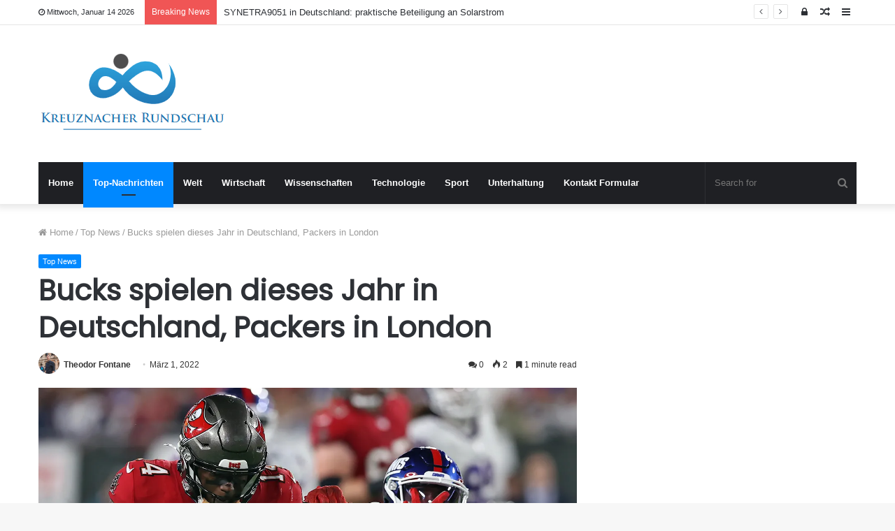

--- FILE ---
content_type: text/html; charset=UTF-8
request_url: https://www.kreuznacher-rundschau.de/bucks-spielen-dieses-jahr-in-deutschland-packers-in-london/
body_size: 20216
content:
<!DOCTYPE html>
<html lang="de">
<head>
	<meta charset="UTF-8" />
	<link rel="profile" href="https://gmpg.org/xfn/11" />
	<link rel="pingback" href="https://www.kreuznacher-rundschau.de/xmlrpc.php" />
	<meta name='robots' content='index, follow, max-image-preview:large, max-snippet:-1, max-video-preview:-1' />

	<!-- This site is optimized with the Yoast SEO plugin v26.5 - https://yoast.com/wordpress/plugins/seo/ -->
	<title>Bucks spielen dieses Jahr in Deutschland, Packers in London</title>
	<meta name="description" content="NeuSie können jetzt Fox News-Artikel anhören! Die Tampa Bay Buccaneers spielen in diesem Jahr beim ersten regulären Saisonspiel der NFL in Deutschland und" />
	<link rel="canonical" href="https://www.kreuznacher-rundschau.de/bucks-spielen-dieses-jahr-in-deutschland-packers-in-london/" />
	<meta property="og:locale" content="de_DE" />
	<meta property="og:type" content="article" />
	<meta property="og:title" content="Bucks spielen dieses Jahr in Deutschland, Packers in London" />
	<meta property="og:description" content="NeuSie können jetzt Fox News-Artikel anhören! Die Tampa Bay Buccaneers spielen in diesem Jahr beim ersten regulären Saisonspiel der NFL in Deutschland und" />
	<meta property="og:url" content="https://www.kreuznacher-rundschau.de/bucks-spielen-dieses-jahr-in-deutschland-packers-in-london/" />
	<meta property="og:site_name" content="Kreuznacher Rundschau" />
	<meta property="article:published_time" content="2022-02-28T22:50:43+00:00" />
	<meta property="og:image" content="https://static.foxnews.com/foxnews.com/content/uploads/2021/11/Chris-Godwin.jpg" />
	<meta name="author" content="Theodor Fontane" />
	<meta name="twitter:card" content="summary_large_image" />
	<meta name="twitter:image" content="https://static.foxnews.com/foxnews.com/content/uploads/2021/11/Chris-Godwin.jpg" />
	<meta name="twitter:label1" content="Verfasst von" />
	<meta name="twitter:data1" content="Theodor Fontane" />
	<meta name="twitter:label2" content="Geschätzte Lesezeit" />
	<meta name="twitter:data2" content="2 Minuten" />
	<script type="application/ld+json" class="yoast-schema-graph">{"@context":"https://schema.org","@graph":[{"@type":"Article","@id":"https://www.kreuznacher-rundschau.de/bucks-spielen-dieses-jahr-in-deutschland-packers-in-london/#article","isPartOf":{"@id":"https://www.kreuznacher-rundschau.de/bucks-spielen-dieses-jahr-in-deutschland-packers-in-london/"},"author":{"name":"Theodor Fontane","@id":"https://www.kreuznacher-rundschau.de/#/schema/person/5cb0bff61c8ffb923dc5af74213d6273"},"headline":"Bucks spielen dieses Jahr in Deutschland, Packers in London","datePublished":"2022-02-28T22:50:43+00:00","mainEntityOfPage":{"@id":"https://www.kreuznacher-rundschau.de/bucks-spielen-dieses-jahr-in-deutschland-packers-in-london/"},"wordCount":462,"commentCount":0,"publisher":{"@id":"https://www.kreuznacher-rundschau.de/#organization"},"image":["https://static.foxnews.com/foxnews.com/content/uploads/2021/11/Chris-Godwin.jpg"],"thumbnailUrl":"https://static.foxnews.com/foxnews.com/content/uploads/2021/11/Chris-Godwin.jpg","articleSection":["Top News"],"inLanguage":"de","potentialAction":[{"@type":"CommentAction","name":"Comment","target":["https://www.kreuznacher-rundschau.de/bucks-spielen-dieses-jahr-in-deutschland-packers-in-london/#respond"]}]},{"@type":"WebPage","@id":"https://www.kreuznacher-rundschau.de/bucks-spielen-dieses-jahr-in-deutschland-packers-in-london/","url":"https://www.kreuznacher-rundschau.de/bucks-spielen-dieses-jahr-in-deutschland-packers-in-london/","name":"Bucks spielen dieses Jahr in Deutschland, Packers in London","isPartOf":{"@id":"https://www.kreuznacher-rundschau.de/#website"},"primaryImageOfPage":"https://static.foxnews.com/foxnews.com/content/uploads/2021/11/Chris-Godwin.jpg","image":["https://static.foxnews.com/foxnews.com/content/uploads/2021/11/Chris-Godwin.jpg"],"thumbnailUrl":"https://static.foxnews.com/foxnews.com/content/uploads/2021/11/Chris-Godwin.jpg","datePublished":"2022-02-28T22:50:43+00:00","description":"NeuSie können jetzt Fox News-Artikel anhören! Die Tampa Bay Buccaneers spielen in diesem Jahr beim ersten regulären Saisonspiel der NFL in Deutschland und","inLanguage":"de","potentialAction":[{"@type":"ReadAction","target":["https://www.kreuznacher-rundschau.de/bucks-spielen-dieses-jahr-in-deutschland-packers-in-london/"]}]},{"@type":"ImageObject","inLanguage":"de","@id":"https://www.kreuznacher-rundschau.de/bucks-spielen-dieses-jahr-in-deutschland-packers-in-london/#primaryimage","url":"https://static.foxnews.com/foxnews.com/content/uploads/2021/11/Chris-Godwin.jpg","contentUrl":"https://static.foxnews.com/foxnews.com/content/uploads/2021/11/Chris-Godwin.jpg"},{"@type":"WebSite","@id":"https://www.kreuznacher-rundschau.de/#website","url":"https://www.kreuznacher-rundschau.de/","name":"Kreuznacher Rundschau","description":"Folgen Sie den großen Nachrichten aus Deutschland, entdecken Sie ausgefallene Nachrichten aus Berlin und anderen Städten. Lesen Sie ausführliche Funktionen, die Ihnen helfen, die Denkweise der Deutschen zu verstehen.","publisher":{"@id":"https://www.kreuznacher-rundschau.de/#organization"},"potentialAction":[{"@type":"SearchAction","target":{"@type":"EntryPoint","urlTemplate":"https://www.kreuznacher-rundschau.de/?s={search_term_string}"},"query-input":{"@type":"PropertyValueSpecification","valueRequired":true,"valueName":"search_term_string"}}],"inLanguage":"de"},{"@type":"Organization","@id":"https://www.kreuznacher-rundschau.de/#organization","name":"Kreuznacher Rundschau","url":"https://www.kreuznacher-rundschau.de/","logo":{"@type":"ImageObject","inLanguage":"de","@id":"https://www.kreuznacher-rundschau.de/#/schema/logo/image/","url":"https://www.kreuznacher-rundschau.de/wp-content/uploads/2021/06/Kreuznacher-Rundschau-Logo.png","contentUrl":"https://www.kreuznacher-rundschau.de/wp-content/uploads/2021/06/Kreuznacher-Rundschau-Logo.png","width":400,"height":181,"caption":"Kreuznacher Rundschau"},"image":{"@id":"https://www.kreuznacher-rundschau.de/#/schema/logo/image/"}},{"@type":"Person","@id":"https://www.kreuznacher-rundschau.de/#/schema/person/5cb0bff61c8ffb923dc5af74213d6273","name":"Theodor Fontane","image":{"@type":"ImageObject","inLanguage":"de","@id":"https://www.kreuznacher-rundschau.de/#/schema/person/image/","url":"https://secure.gravatar.com/avatar/1c743b37ff66f0da93bb29dea64f526b309e2614e0f31c84e08d4b6869bd02ee?s=96&d=mm&r=g","contentUrl":"https://secure.gravatar.com/avatar/1c743b37ff66f0da93bb29dea64f526b309e2614e0f31c84e08d4b6869bd02ee?s=96&d=mm&r=g","caption":"Theodor Fontane"},"description":"\"Unheilbare Internetsucht. Preisgekrönter Bierexperte. Reiseexperte. Allgemeiner Analyst.\"","url":"https://www.kreuznacher-rundschau.de/author/aditya/"}]}</script>
	<!-- / Yoast SEO plugin. -->



<link rel="alternate" type="application/rss+xml" title="Kreuznacher Rundschau &raquo; Feed" href="https://www.kreuznacher-rundschau.de/feed/" />
<link rel="alternate" type="application/rss+xml" title="Kreuznacher Rundschau &raquo; Kommentar-Feed" href="https://www.kreuznacher-rundschau.de/comments/feed/" />
<link rel="alternate" type="application/rss+xml" title="Kreuznacher Rundschau &raquo; Bucks spielen dieses Jahr in Deutschland, Packers in London-Kommentar-Feed" href="https://www.kreuznacher-rundschau.de/bucks-spielen-dieses-jahr-in-deutschland-packers-in-london/feed/" />
<link rel="alternate" title="oEmbed (JSON)" type="application/json+oembed" href="https://www.kreuznacher-rundschau.de/wp-json/oembed/1.0/embed?url=https%3A%2F%2Fwww.kreuznacher-rundschau.de%2Fbucks-spielen-dieses-jahr-in-deutschland-packers-in-london%2F" />
<link rel="alternate" title="oEmbed (XML)" type="text/xml+oembed" href="https://www.kreuznacher-rundschau.de/wp-json/oembed/1.0/embed?url=https%3A%2F%2Fwww.kreuznacher-rundschau.de%2Fbucks-spielen-dieses-jahr-in-deutschland-packers-in-london%2F&#038;format=xml" />
<style id='wp-img-auto-sizes-contain-inline-css' type='text/css'>
img:is([sizes=auto i],[sizes^="auto," i]){contain-intrinsic-size:3000px 1500px}
/*# sourceURL=wp-img-auto-sizes-contain-inline-css */
</style>
<style id='wp-emoji-styles-inline-css' type='text/css'>

	img.wp-smiley, img.emoji {
		display: inline !important;
		border: none !important;
		box-shadow: none !important;
		height: 1em !important;
		width: 1em !important;
		margin: 0 0.07em !important;
		vertical-align: -0.1em !important;
		background: none !important;
		padding: 0 !important;
	}
/*# sourceURL=wp-emoji-styles-inline-css */
</style>
<style id='wp-block-library-inline-css' type='text/css'>
:root{--wp-block-synced-color:#7a00df;--wp-block-synced-color--rgb:122,0,223;--wp-bound-block-color:var(--wp-block-synced-color);--wp-editor-canvas-background:#ddd;--wp-admin-theme-color:#007cba;--wp-admin-theme-color--rgb:0,124,186;--wp-admin-theme-color-darker-10:#006ba1;--wp-admin-theme-color-darker-10--rgb:0,107,160.5;--wp-admin-theme-color-darker-20:#005a87;--wp-admin-theme-color-darker-20--rgb:0,90,135;--wp-admin-border-width-focus:2px}@media (min-resolution:192dpi){:root{--wp-admin-border-width-focus:1.5px}}.wp-element-button{cursor:pointer}:root .has-very-light-gray-background-color{background-color:#eee}:root .has-very-dark-gray-background-color{background-color:#313131}:root .has-very-light-gray-color{color:#eee}:root .has-very-dark-gray-color{color:#313131}:root .has-vivid-green-cyan-to-vivid-cyan-blue-gradient-background{background:linear-gradient(135deg,#00d084,#0693e3)}:root .has-purple-crush-gradient-background{background:linear-gradient(135deg,#34e2e4,#4721fb 50%,#ab1dfe)}:root .has-hazy-dawn-gradient-background{background:linear-gradient(135deg,#faaca8,#dad0ec)}:root .has-subdued-olive-gradient-background{background:linear-gradient(135deg,#fafae1,#67a671)}:root .has-atomic-cream-gradient-background{background:linear-gradient(135deg,#fdd79a,#004a59)}:root .has-nightshade-gradient-background{background:linear-gradient(135deg,#330968,#31cdcf)}:root .has-midnight-gradient-background{background:linear-gradient(135deg,#020381,#2874fc)}:root{--wp--preset--font-size--normal:16px;--wp--preset--font-size--huge:42px}.has-regular-font-size{font-size:1em}.has-larger-font-size{font-size:2.625em}.has-normal-font-size{font-size:var(--wp--preset--font-size--normal)}.has-huge-font-size{font-size:var(--wp--preset--font-size--huge)}.has-text-align-center{text-align:center}.has-text-align-left{text-align:left}.has-text-align-right{text-align:right}.has-fit-text{white-space:nowrap!important}#end-resizable-editor-section{display:none}.aligncenter{clear:both}.items-justified-left{justify-content:flex-start}.items-justified-center{justify-content:center}.items-justified-right{justify-content:flex-end}.items-justified-space-between{justify-content:space-between}.screen-reader-text{border:0;clip-path:inset(50%);height:1px;margin:-1px;overflow:hidden;padding:0;position:absolute;width:1px;word-wrap:normal!important}.screen-reader-text:focus{background-color:#ddd;clip-path:none;color:#444;display:block;font-size:1em;height:auto;left:5px;line-height:normal;padding:15px 23px 14px;text-decoration:none;top:5px;width:auto;z-index:100000}html :where(.has-border-color){border-style:solid}html :where([style*=border-top-color]){border-top-style:solid}html :where([style*=border-right-color]){border-right-style:solid}html :where([style*=border-bottom-color]){border-bottom-style:solid}html :where([style*=border-left-color]){border-left-style:solid}html :where([style*=border-width]){border-style:solid}html :where([style*=border-top-width]){border-top-style:solid}html :where([style*=border-right-width]){border-right-style:solid}html :where([style*=border-bottom-width]){border-bottom-style:solid}html :where([style*=border-left-width]){border-left-style:solid}html :where(img[class*=wp-image-]){height:auto;max-width:100%}:where(figure){margin:0 0 1em}html :where(.is-position-sticky){--wp-admin--admin-bar--position-offset:var(--wp-admin--admin-bar--height,0px)}@media screen and (max-width:600px){html :where(.is-position-sticky){--wp-admin--admin-bar--position-offset:0px}}

/*# sourceURL=wp-block-library-inline-css */
</style><style id='global-styles-inline-css' type='text/css'>
:root{--wp--preset--aspect-ratio--square: 1;--wp--preset--aspect-ratio--4-3: 4/3;--wp--preset--aspect-ratio--3-4: 3/4;--wp--preset--aspect-ratio--3-2: 3/2;--wp--preset--aspect-ratio--2-3: 2/3;--wp--preset--aspect-ratio--16-9: 16/9;--wp--preset--aspect-ratio--9-16: 9/16;--wp--preset--color--black: #000000;--wp--preset--color--cyan-bluish-gray: #abb8c3;--wp--preset--color--white: #ffffff;--wp--preset--color--pale-pink: #f78da7;--wp--preset--color--vivid-red: #cf2e2e;--wp--preset--color--luminous-vivid-orange: #ff6900;--wp--preset--color--luminous-vivid-amber: #fcb900;--wp--preset--color--light-green-cyan: #7bdcb5;--wp--preset--color--vivid-green-cyan: #00d084;--wp--preset--color--pale-cyan-blue: #8ed1fc;--wp--preset--color--vivid-cyan-blue: #0693e3;--wp--preset--color--vivid-purple: #9b51e0;--wp--preset--gradient--vivid-cyan-blue-to-vivid-purple: linear-gradient(135deg,rgb(6,147,227) 0%,rgb(155,81,224) 100%);--wp--preset--gradient--light-green-cyan-to-vivid-green-cyan: linear-gradient(135deg,rgb(122,220,180) 0%,rgb(0,208,130) 100%);--wp--preset--gradient--luminous-vivid-amber-to-luminous-vivid-orange: linear-gradient(135deg,rgb(252,185,0) 0%,rgb(255,105,0) 100%);--wp--preset--gradient--luminous-vivid-orange-to-vivid-red: linear-gradient(135deg,rgb(255,105,0) 0%,rgb(207,46,46) 100%);--wp--preset--gradient--very-light-gray-to-cyan-bluish-gray: linear-gradient(135deg,rgb(238,238,238) 0%,rgb(169,184,195) 100%);--wp--preset--gradient--cool-to-warm-spectrum: linear-gradient(135deg,rgb(74,234,220) 0%,rgb(151,120,209) 20%,rgb(207,42,186) 40%,rgb(238,44,130) 60%,rgb(251,105,98) 80%,rgb(254,248,76) 100%);--wp--preset--gradient--blush-light-purple: linear-gradient(135deg,rgb(255,206,236) 0%,rgb(152,150,240) 100%);--wp--preset--gradient--blush-bordeaux: linear-gradient(135deg,rgb(254,205,165) 0%,rgb(254,45,45) 50%,rgb(107,0,62) 100%);--wp--preset--gradient--luminous-dusk: linear-gradient(135deg,rgb(255,203,112) 0%,rgb(199,81,192) 50%,rgb(65,88,208) 100%);--wp--preset--gradient--pale-ocean: linear-gradient(135deg,rgb(255,245,203) 0%,rgb(182,227,212) 50%,rgb(51,167,181) 100%);--wp--preset--gradient--electric-grass: linear-gradient(135deg,rgb(202,248,128) 0%,rgb(113,206,126) 100%);--wp--preset--gradient--midnight: linear-gradient(135deg,rgb(2,3,129) 0%,rgb(40,116,252) 100%);--wp--preset--font-size--small: 13px;--wp--preset--font-size--medium: 20px;--wp--preset--font-size--large: 36px;--wp--preset--font-size--x-large: 42px;--wp--preset--spacing--20: 0.44rem;--wp--preset--spacing--30: 0.67rem;--wp--preset--spacing--40: 1rem;--wp--preset--spacing--50: 1.5rem;--wp--preset--spacing--60: 2.25rem;--wp--preset--spacing--70: 3.38rem;--wp--preset--spacing--80: 5.06rem;--wp--preset--shadow--natural: 6px 6px 9px rgba(0, 0, 0, 0.2);--wp--preset--shadow--deep: 12px 12px 50px rgba(0, 0, 0, 0.4);--wp--preset--shadow--sharp: 6px 6px 0px rgba(0, 0, 0, 0.2);--wp--preset--shadow--outlined: 6px 6px 0px -3px rgb(255, 255, 255), 6px 6px rgb(0, 0, 0);--wp--preset--shadow--crisp: 6px 6px 0px rgb(0, 0, 0);}:where(.is-layout-flex){gap: 0.5em;}:where(.is-layout-grid){gap: 0.5em;}body .is-layout-flex{display: flex;}.is-layout-flex{flex-wrap: wrap;align-items: center;}.is-layout-flex > :is(*, div){margin: 0;}body .is-layout-grid{display: grid;}.is-layout-grid > :is(*, div){margin: 0;}:where(.wp-block-columns.is-layout-flex){gap: 2em;}:where(.wp-block-columns.is-layout-grid){gap: 2em;}:where(.wp-block-post-template.is-layout-flex){gap: 1.25em;}:where(.wp-block-post-template.is-layout-grid){gap: 1.25em;}.has-black-color{color: var(--wp--preset--color--black) !important;}.has-cyan-bluish-gray-color{color: var(--wp--preset--color--cyan-bluish-gray) !important;}.has-white-color{color: var(--wp--preset--color--white) !important;}.has-pale-pink-color{color: var(--wp--preset--color--pale-pink) !important;}.has-vivid-red-color{color: var(--wp--preset--color--vivid-red) !important;}.has-luminous-vivid-orange-color{color: var(--wp--preset--color--luminous-vivid-orange) !important;}.has-luminous-vivid-amber-color{color: var(--wp--preset--color--luminous-vivid-amber) !important;}.has-light-green-cyan-color{color: var(--wp--preset--color--light-green-cyan) !important;}.has-vivid-green-cyan-color{color: var(--wp--preset--color--vivid-green-cyan) !important;}.has-pale-cyan-blue-color{color: var(--wp--preset--color--pale-cyan-blue) !important;}.has-vivid-cyan-blue-color{color: var(--wp--preset--color--vivid-cyan-blue) !important;}.has-vivid-purple-color{color: var(--wp--preset--color--vivid-purple) !important;}.has-black-background-color{background-color: var(--wp--preset--color--black) !important;}.has-cyan-bluish-gray-background-color{background-color: var(--wp--preset--color--cyan-bluish-gray) !important;}.has-white-background-color{background-color: var(--wp--preset--color--white) !important;}.has-pale-pink-background-color{background-color: var(--wp--preset--color--pale-pink) !important;}.has-vivid-red-background-color{background-color: var(--wp--preset--color--vivid-red) !important;}.has-luminous-vivid-orange-background-color{background-color: var(--wp--preset--color--luminous-vivid-orange) !important;}.has-luminous-vivid-amber-background-color{background-color: var(--wp--preset--color--luminous-vivid-amber) !important;}.has-light-green-cyan-background-color{background-color: var(--wp--preset--color--light-green-cyan) !important;}.has-vivid-green-cyan-background-color{background-color: var(--wp--preset--color--vivid-green-cyan) !important;}.has-pale-cyan-blue-background-color{background-color: var(--wp--preset--color--pale-cyan-blue) !important;}.has-vivid-cyan-blue-background-color{background-color: var(--wp--preset--color--vivid-cyan-blue) !important;}.has-vivid-purple-background-color{background-color: var(--wp--preset--color--vivid-purple) !important;}.has-black-border-color{border-color: var(--wp--preset--color--black) !important;}.has-cyan-bluish-gray-border-color{border-color: var(--wp--preset--color--cyan-bluish-gray) !important;}.has-white-border-color{border-color: var(--wp--preset--color--white) !important;}.has-pale-pink-border-color{border-color: var(--wp--preset--color--pale-pink) !important;}.has-vivid-red-border-color{border-color: var(--wp--preset--color--vivid-red) !important;}.has-luminous-vivid-orange-border-color{border-color: var(--wp--preset--color--luminous-vivid-orange) !important;}.has-luminous-vivid-amber-border-color{border-color: var(--wp--preset--color--luminous-vivid-amber) !important;}.has-light-green-cyan-border-color{border-color: var(--wp--preset--color--light-green-cyan) !important;}.has-vivid-green-cyan-border-color{border-color: var(--wp--preset--color--vivid-green-cyan) !important;}.has-pale-cyan-blue-border-color{border-color: var(--wp--preset--color--pale-cyan-blue) !important;}.has-vivid-cyan-blue-border-color{border-color: var(--wp--preset--color--vivid-cyan-blue) !important;}.has-vivid-purple-border-color{border-color: var(--wp--preset--color--vivid-purple) !important;}.has-vivid-cyan-blue-to-vivid-purple-gradient-background{background: var(--wp--preset--gradient--vivid-cyan-blue-to-vivid-purple) !important;}.has-light-green-cyan-to-vivid-green-cyan-gradient-background{background: var(--wp--preset--gradient--light-green-cyan-to-vivid-green-cyan) !important;}.has-luminous-vivid-amber-to-luminous-vivid-orange-gradient-background{background: var(--wp--preset--gradient--luminous-vivid-amber-to-luminous-vivid-orange) !important;}.has-luminous-vivid-orange-to-vivid-red-gradient-background{background: var(--wp--preset--gradient--luminous-vivid-orange-to-vivid-red) !important;}.has-very-light-gray-to-cyan-bluish-gray-gradient-background{background: var(--wp--preset--gradient--very-light-gray-to-cyan-bluish-gray) !important;}.has-cool-to-warm-spectrum-gradient-background{background: var(--wp--preset--gradient--cool-to-warm-spectrum) !important;}.has-blush-light-purple-gradient-background{background: var(--wp--preset--gradient--blush-light-purple) !important;}.has-blush-bordeaux-gradient-background{background: var(--wp--preset--gradient--blush-bordeaux) !important;}.has-luminous-dusk-gradient-background{background: var(--wp--preset--gradient--luminous-dusk) !important;}.has-pale-ocean-gradient-background{background: var(--wp--preset--gradient--pale-ocean) !important;}.has-electric-grass-gradient-background{background: var(--wp--preset--gradient--electric-grass) !important;}.has-midnight-gradient-background{background: var(--wp--preset--gradient--midnight) !important;}.has-small-font-size{font-size: var(--wp--preset--font-size--small) !important;}.has-medium-font-size{font-size: var(--wp--preset--font-size--medium) !important;}.has-large-font-size{font-size: var(--wp--preset--font-size--large) !important;}.has-x-large-font-size{font-size: var(--wp--preset--font-size--x-large) !important;}
/*# sourceURL=global-styles-inline-css */
</style>

<style id='classic-theme-styles-inline-css' type='text/css'>
/*! This file is auto-generated */
.wp-block-button__link{color:#fff;background-color:#32373c;border-radius:9999px;box-shadow:none;text-decoration:none;padding:calc(.667em + 2px) calc(1.333em + 2px);font-size:1.125em}.wp-block-file__button{background:#32373c;color:#fff;text-decoration:none}
/*# sourceURL=/wp-includes/css/classic-themes.min.css */
</style>
<link rel='stylesheet' id='dashicons-css' href='https://www.kreuznacher-rundschau.de/wp-includes/css/dashicons.min.css?ver=6.9' type='text/css' media='all' />
<link rel='stylesheet' id='admin-bar-css' href='https://www.kreuznacher-rundschau.de/wp-includes/css/admin-bar.min.css?ver=6.9' type='text/css' media='all' />
<style id='admin-bar-inline-css' type='text/css'>

    /* Hide CanvasJS credits for P404 charts specifically */
    #p404RedirectChart .canvasjs-chart-credit {
        display: none !important;
    }
    
    #p404RedirectChart canvas {
        border-radius: 6px;
    }

    .p404-redirect-adminbar-weekly-title {
        font-weight: bold;
        font-size: 14px;
        color: #fff;
        margin-bottom: 6px;
    }

    #wpadminbar #wp-admin-bar-p404_free_top_button .ab-icon:before {
        content: "\f103";
        color: #dc3545;
        top: 3px;
    }
    
    #wp-admin-bar-p404_free_top_button .ab-item {
        min-width: 80px !important;
        padding: 0px !important;
    }
    
    /* Ensure proper positioning and z-index for P404 dropdown */
    .p404-redirect-adminbar-dropdown-wrap { 
        min-width: 0; 
        padding: 0;
        position: static !important;
    }
    
    #wpadminbar #wp-admin-bar-p404_free_top_button_dropdown {
        position: static !important;
    }
    
    #wpadminbar #wp-admin-bar-p404_free_top_button_dropdown .ab-item {
        padding: 0 !important;
        margin: 0 !important;
    }
    
    .p404-redirect-dropdown-container {
        min-width: 340px;
        padding: 18px 18px 12px 18px;
        background: #23282d !important;
        color: #fff;
        border-radius: 12px;
        box-shadow: 0 8px 32px rgba(0,0,0,0.25);
        margin-top: 10px;
        position: relative !important;
        z-index: 999999 !important;
        display: block !important;
        border: 1px solid #444;
    }
    
    /* Ensure P404 dropdown appears on hover */
    #wpadminbar #wp-admin-bar-p404_free_top_button .p404-redirect-dropdown-container { 
        display: none !important;
    }
    
    #wpadminbar #wp-admin-bar-p404_free_top_button:hover .p404-redirect-dropdown-container { 
        display: block !important;
    }
    
    #wpadminbar #wp-admin-bar-p404_free_top_button:hover #wp-admin-bar-p404_free_top_button_dropdown .p404-redirect-dropdown-container {
        display: block !important;
    }
    
    .p404-redirect-card {
        background: #2c3338;
        border-radius: 8px;
        padding: 18px 18px 12px 18px;
        box-shadow: 0 2px 8px rgba(0,0,0,0.07);
        display: flex;
        flex-direction: column;
        align-items: flex-start;
        border: 1px solid #444;
    }
    
    .p404-redirect-btn {
        display: inline-block;
        background: #dc3545;
        color: #fff !important;
        font-weight: bold;
        padding: 5px 22px;
        border-radius: 8px;
        text-decoration: none;
        font-size: 17px;
        transition: background 0.2s, box-shadow 0.2s;
        margin-top: 8px;
        box-shadow: 0 2px 8px rgba(220,53,69,0.15);
        text-align: center;
        line-height: 1.6;
    }
    
    .p404-redirect-btn:hover {
        background: #c82333;
        color: #fff !important;
        box-shadow: 0 4px 16px rgba(220,53,69,0.25);
    }
    
    /* Prevent conflicts with other admin bar dropdowns */
    #wpadminbar .ab-top-menu > li:hover > .ab-item,
    #wpadminbar .ab-top-menu > li.hover > .ab-item {
        z-index: auto;
    }
    
    #wpadminbar #wp-admin-bar-p404_free_top_button:hover > .ab-item {
        z-index: 999998 !important;
    }
    
/*# sourceURL=admin-bar-inline-css */
</style>
<link rel='stylesheet' id='tie-css-base-css' href='https://www.kreuznacher-rundschau.de/wp-content/themes/jannah/assets/css/base.min.css?ver=4.6.6' type='text/css' media='all' />
<link rel='stylesheet' id='tie-css-styles-css' href='https://www.kreuznacher-rundschau.de/wp-content/themes/jannah/assets/css/style.min.css?ver=4.6.6' type='text/css' media='all' />
<link rel='stylesheet' id='tie-css-widgets-css' href='https://www.kreuznacher-rundschau.de/wp-content/themes/jannah/assets/css/widgets.min.css?ver=4.6.6' type='text/css' media='all' />
<link rel='stylesheet' id='tie-css-helpers-css' href='https://www.kreuznacher-rundschau.de/wp-content/themes/jannah/assets/css/helpers.min.css?ver=4.6.6' type='text/css' media='all' />
<link rel='stylesheet' id='tie-css-ilightbox-css' href='https://www.kreuznacher-rundschau.de/wp-content/themes/jannah/assets/ilightbox/dark-skin/skin.css?ver=4.6.6' type='text/css' media='all' />
<link rel='stylesheet' id='tie-css-single-css' href='https://www.kreuznacher-rundschau.de/wp-content/themes/jannah/assets/css/single.min.css?ver=4.6.6' type='text/css' media='all' />
<link rel='stylesheet' id='tie-css-print-css' href='https://www.kreuznacher-rundschau.de/wp-content/themes/jannah/assets/css/print.css?ver=4.6.6' type='text/css' media='print' />
<style id='tie-css-print-inline-css' type='text/css'>
.wf-active .logo-text,.wf-active h1,.wf-active h2,.wf-active h3,.wf-active h4,.wf-active h5,.wf-active h6,.wf-active .the-subtitle{font-family: 'Poppins';}
/*# sourceURL=tie-css-print-inline-css */
</style>
<script type="text/javascript" src="https://www.kreuznacher-rundschau.de/wp-includes/js/jquery/jquery.min.js?ver=3.7.1" id="jquery-core-js" defer></script>

<script type="text/javascript" id="jquery-js-after">window.addEventListener('DOMContentLoaded', function() {
/* <![CDATA[ */
jQuery(document).ready(function() {
	jQuery(".db96fde160aec71c5080536b69fd7681").click(function() {
		jQuery.post(
			"https://www.kreuznacher-rundschau.de/wp-admin/admin-ajax.php", {
				"action": "quick_adsense_onpost_ad_click",
				"quick_adsense_onpost_ad_index": jQuery(this).attr("data-index"),
				"quick_adsense_nonce": "064fb883c7",
			}, function(response) { }
		);
	});
});

//# sourceURL=jquery-js-after
/* ]]> */
});</script>
<link rel="https://api.w.org/" href="https://www.kreuznacher-rundschau.de/wp-json/" /><link rel="alternate" title="JSON" type="application/json" href="https://www.kreuznacher-rundschau.de/wp-json/wp/v2/posts/4866" /><link rel="EditURI" type="application/rsd+xml" title="RSD" href="https://www.kreuznacher-rundschau.de/xmlrpc.php?rsd" />
<meta name="generator" content="WordPress 6.9" />
<link rel='shortlink' href='https://www.kreuznacher-rundschau.de/?p=4866' />
<meta name="google-site-verification" content="A8PuqUYYkQF_7TQL22kd8vgVMcPlvuqaHw4pa-dPOmI" />

<meta name="google-site-verification" content="tB4AFg8uEXPOKoWec6to9d13rV8NMO9J6nD35ulDcRY" /><meta http-equiv="X-UA-Compatible" content="IE=edge">
<meta name="theme-color" content="#0088ff" /><meta name="viewport" content="width=device-width, initial-scale=1.0" /><style type="text/css">.saboxplugin-wrap{-webkit-box-sizing:border-box;-moz-box-sizing:border-box;-ms-box-sizing:border-box;box-sizing:border-box;border:1px solid #eee;width:100%;clear:both;display:block;overflow:hidden;word-wrap:break-word;position:relative}.saboxplugin-wrap .saboxplugin-gravatar{float:left;padding:0 20px 20px 20px}.saboxplugin-wrap .saboxplugin-gravatar img{max-width:100px;height:auto;border-radius:0;}.saboxplugin-wrap .saboxplugin-authorname{font-size:18px;line-height:1;margin:20px 0 0 20px;display:block}.saboxplugin-wrap .saboxplugin-authorname a{text-decoration:none}.saboxplugin-wrap .saboxplugin-authorname a:focus{outline:0}.saboxplugin-wrap .saboxplugin-desc{display:block;margin:5px 20px}.saboxplugin-wrap .saboxplugin-desc a{text-decoration:underline}.saboxplugin-wrap .saboxplugin-desc p{margin:5px 0 12px}.saboxplugin-wrap .saboxplugin-web{margin:0 20px 15px;text-align:left}.saboxplugin-wrap .sab-web-position{text-align:right}.saboxplugin-wrap .saboxplugin-web a{color:#ccc;text-decoration:none}.saboxplugin-wrap .saboxplugin-socials{position:relative;display:block;background:#fcfcfc;padding:5px;border-top:1px solid #eee}.saboxplugin-wrap .saboxplugin-socials a svg{width:20px;height:20px}.saboxplugin-wrap .saboxplugin-socials a svg .st2{fill:#fff; transform-origin:center center;}.saboxplugin-wrap .saboxplugin-socials a svg .st1{fill:rgba(0,0,0,.3)}.saboxplugin-wrap .saboxplugin-socials a:hover{opacity:.8;-webkit-transition:opacity .4s;-moz-transition:opacity .4s;-o-transition:opacity .4s;transition:opacity .4s;box-shadow:none!important;-webkit-box-shadow:none!important}.saboxplugin-wrap .saboxplugin-socials .saboxplugin-icon-color{box-shadow:none;padding:0;border:0;-webkit-transition:opacity .4s;-moz-transition:opacity .4s;-o-transition:opacity .4s;transition:opacity .4s;display:inline-block;color:#fff;font-size:0;text-decoration:inherit;margin:5px;-webkit-border-radius:0;-moz-border-radius:0;-ms-border-radius:0;-o-border-radius:0;border-radius:0;overflow:hidden}.saboxplugin-wrap .saboxplugin-socials .saboxplugin-icon-grey{text-decoration:inherit;box-shadow:none;position:relative;display:-moz-inline-stack;display:inline-block;vertical-align:middle;zoom:1;margin:10px 5px;color:#444;fill:#444}.clearfix:after,.clearfix:before{content:' ';display:table;line-height:0;clear:both}.ie7 .clearfix{zoom:1}.saboxplugin-socials.sabox-colored .saboxplugin-icon-color .sab-twitch{border-color:#38245c}.saboxplugin-socials.sabox-colored .saboxplugin-icon-color .sab-behance{border-color:#003eb0}.saboxplugin-socials.sabox-colored .saboxplugin-icon-color .sab-deviantart{border-color:#036824}.saboxplugin-socials.sabox-colored .saboxplugin-icon-color .sab-digg{border-color:#00327c}.saboxplugin-socials.sabox-colored .saboxplugin-icon-color .sab-dribbble{border-color:#ba1655}.saboxplugin-socials.sabox-colored .saboxplugin-icon-color .sab-facebook{border-color:#1e2e4f}.saboxplugin-socials.sabox-colored .saboxplugin-icon-color .sab-flickr{border-color:#003576}.saboxplugin-socials.sabox-colored .saboxplugin-icon-color .sab-github{border-color:#264874}.saboxplugin-socials.sabox-colored .saboxplugin-icon-color .sab-google{border-color:#0b51c5}.saboxplugin-socials.sabox-colored .saboxplugin-icon-color .sab-html5{border-color:#902e13}.saboxplugin-socials.sabox-colored .saboxplugin-icon-color .sab-instagram{border-color:#1630aa}.saboxplugin-socials.sabox-colored .saboxplugin-icon-color .sab-linkedin{border-color:#00344f}.saboxplugin-socials.sabox-colored .saboxplugin-icon-color .sab-pinterest{border-color:#5b040e}.saboxplugin-socials.sabox-colored .saboxplugin-icon-color .sab-reddit{border-color:#992900}.saboxplugin-socials.sabox-colored .saboxplugin-icon-color .sab-rss{border-color:#a43b0a}.saboxplugin-socials.sabox-colored .saboxplugin-icon-color .sab-sharethis{border-color:#5d8420}.saboxplugin-socials.sabox-colored .saboxplugin-icon-color .sab-soundcloud{border-color:#995200}.saboxplugin-socials.sabox-colored .saboxplugin-icon-color .sab-spotify{border-color:#0f612c}.saboxplugin-socials.sabox-colored .saboxplugin-icon-color .sab-stackoverflow{border-color:#a95009}.saboxplugin-socials.sabox-colored .saboxplugin-icon-color .sab-steam{border-color:#006388}.saboxplugin-socials.sabox-colored .saboxplugin-icon-color .sab-user_email{border-color:#b84e05}.saboxplugin-socials.sabox-colored .saboxplugin-icon-color .sab-tumblr{border-color:#10151b}.saboxplugin-socials.sabox-colored .saboxplugin-icon-color .sab-twitter{border-color:#0967a0}.saboxplugin-socials.sabox-colored .saboxplugin-icon-color .sab-vimeo{border-color:#0d7091}.saboxplugin-socials.sabox-colored .saboxplugin-icon-color .sab-windows{border-color:#003f71}.saboxplugin-socials.sabox-colored .saboxplugin-icon-color .sab-whatsapp{border-color:#003f71}.saboxplugin-socials.sabox-colored .saboxplugin-icon-color .sab-wordpress{border-color:#0f3647}.saboxplugin-socials.sabox-colored .saboxplugin-icon-color .sab-yahoo{border-color:#14002d}.saboxplugin-socials.sabox-colored .saboxplugin-icon-color .sab-youtube{border-color:#900}.saboxplugin-socials.sabox-colored .saboxplugin-icon-color .sab-xing{border-color:#000202}.saboxplugin-socials.sabox-colored .saboxplugin-icon-color .sab-mixcloud{border-color:#2475a0}.saboxplugin-socials.sabox-colored .saboxplugin-icon-color .sab-vk{border-color:#243549}.saboxplugin-socials.sabox-colored .saboxplugin-icon-color .sab-medium{border-color:#00452c}.saboxplugin-socials.sabox-colored .saboxplugin-icon-color .sab-quora{border-color:#420e00}.saboxplugin-socials.sabox-colored .saboxplugin-icon-color .sab-meetup{border-color:#9b181c}.saboxplugin-socials.sabox-colored .saboxplugin-icon-color .sab-goodreads{border-color:#000}.saboxplugin-socials.sabox-colored .saboxplugin-icon-color .sab-snapchat{border-color:#999700}.saboxplugin-socials.sabox-colored .saboxplugin-icon-color .sab-500px{border-color:#00557f}.saboxplugin-socials.sabox-colored .saboxplugin-icon-color .sab-mastodont{border-color:#185886}.sabox-plus-item{margin-bottom:20px}@media screen and (max-width:480px){.saboxplugin-wrap{text-align:center}.saboxplugin-wrap .saboxplugin-gravatar{float:none;padding:20px 0;text-align:center;margin:0 auto;display:block}.saboxplugin-wrap .saboxplugin-gravatar img{float:none;display:inline-block;display:-moz-inline-stack;vertical-align:middle;zoom:1}.saboxplugin-wrap .saboxplugin-desc{margin:0 10px 20px;text-align:center}.saboxplugin-wrap .saboxplugin-authorname{text-align:center;margin:10px 0 20px}}body .saboxplugin-authorname a,body .saboxplugin-authorname a:hover{box-shadow:none;-webkit-box-shadow:none}a.sab-profile-edit{font-size:16px!important;line-height:1!important}.sab-edit-settings a,a.sab-profile-edit{color:#0073aa!important;box-shadow:none!important;-webkit-box-shadow:none!important}.sab-edit-settings{margin-right:15px;position:absolute;right:0;z-index:2;bottom:10px;line-height:20px}.sab-edit-settings i{margin-left:5px}.saboxplugin-socials{line-height:1!important}.rtl .saboxplugin-wrap .saboxplugin-gravatar{float:right}.rtl .saboxplugin-wrap .saboxplugin-authorname{display:flex;align-items:center}.rtl .saboxplugin-wrap .saboxplugin-authorname .sab-profile-edit{margin-right:10px}.rtl .sab-edit-settings{right:auto;left:0}img.sab-custom-avatar{max-width:75px;}.saboxplugin-wrap {margin-top:0px; margin-bottom:0px; padding: 0px 0px }.saboxplugin-wrap .saboxplugin-authorname {font-size:18px; line-height:25px;}.saboxplugin-wrap .saboxplugin-desc p, .saboxplugin-wrap .saboxplugin-desc {font-size:14px !important; line-height:21px !important;}.saboxplugin-wrap .saboxplugin-web {font-size:14px;}.saboxplugin-wrap .saboxplugin-socials a svg {width:18px;height:18px;}</style><link rel="icon" href="https://www.kreuznacher-rundschau.de/wp-content/uploads/2025/01/kreuznacher-rundschau-favicon.png" sizes="32x32" />
<link rel="icon" href="https://www.kreuznacher-rundschau.de/wp-content/uploads/2025/01/kreuznacher-rundschau-favicon.png" sizes="192x192" />
<link rel="apple-touch-icon" href="https://www.kreuznacher-rundschau.de/wp-content/uploads/2025/01/kreuznacher-rundschau-favicon.png" />
<meta name="msapplication-TileImage" content="https://www.kreuznacher-rundschau.de/wp-content/uploads/2025/01/kreuznacher-rundschau-favicon.png" />

<!-- FIFU:jsonld:begin -->
<script type="application/ld+json">{"@context":"https://schema.org","@graph":[{"@type":"ImageObject","@id":"https://static.foxnews.com/foxnews.com/content/uploads/2021/11/Chris-Godwin.jpg","url":"https://static.foxnews.com/foxnews.com/content/uploads/2021/11/Chris-Godwin.jpg","contentUrl":"https://static.foxnews.com/foxnews.com/content/uploads/2021/11/Chris-Godwin.jpg","mainEntityOfPage":"https://www.kreuznacher-rundschau.de/bucks-spielen-dieses-jahr-in-deutschland-packers-in-london/"}]}</script>
<!-- FIFU:jsonld:end -->
<noscript><style id="rocket-lazyload-nojs-css">.rll-youtube-player, [data-lazy-src]{display:none !important;}</style></noscript><link rel="preload" as="image" href="https://static.foxnews.com/foxnews.com/content/uploads/2021/11/Chris-Godwin.jpg"><link rel="preload" as="image" href="https://d32r1sh890xpii.cloudfront.net/news/718x300/2023-01-06_jzweevsrir.jpg"><link rel="preload" as="image" href="https://media.zenfs.com/en/afp.co.uk/9e208ef601a2dc2d6b3df0916dff8aae"><link rel="preload" as="image" href="https://media.cnn.com/api/v1/images/stellar/prod/231103102412-02-skeleton-prosthetic-germany.jpg?c=16x9&#038;q=w_800,c_fill"><link rel="preload" as="image" href="https://www.ft.com/__origami/service/image/v2/images/raw/https://d1e00ek4ebabms.cloudfront.net/production/87fc88b3-a33f-4b0f-95a1-5fe71fbf22eb.png?source=next-opengraph&#038;fit=scale-down&#038;width=900"></head>






<body data-rsssl=1 id="tie-body" class="wp-singular post-template-default single single-post postid-4866 single-format-standard wp-theme-jannah wrapper-has-shadow block-head-1 magazine2 is-thumb-overlay-disabled is-desktop is-header-layout-3 sidebar-right has-sidebar post-layout-1 narrow-title-narrow-media has-mobile-share">



<div class="background-overlay">

	<div id="tie-container" class="site tie-container">

		
		<div id="tie-wrapper">

			
<header id="theme-header" class="theme-header header-layout-3 main-nav-dark main-nav-below main-nav-boxed top-nav-active top-nav-light top-nav-above has-shadow mobile-header-default">
	
<nav id="top-nav" class="has-date-breaking-components top-nav header-nav has-breaking-news" aria-label="Secondary Navigation">
	<div class="container">
		<div class="topbar-wrapper">

			
					<div class="topbar-today-date fa-before">
						Mittwoch, Januar 14 2026					</div>
					
			<div class="tie-alignleft">
				
<div class="breaking controls-is-active">

	<span class="breaking-title">
		<span class="fa fa-bolt" aria-hidden="true"></span>
		<span class="breaking-title-text">Breaking News</span>
	</span>

	<ul id="breaking-news-in-header" class="breaking-news" data-type="reveal" data-arrows="true">

		
							<li class="news-item">
								<a href="https://www.kreuznacher-rundschau.de/synetra9051-in-deutschland-praktische-beteiligung-an-solarstrom/">SYNETRA9051 in Deutschland: praktische Beteiligung an Solarstrom</a>
							</li>

							
							<li class="news-item">
								<a href="https://www.kreuznacher-rundschau.de/angel-investor-furkat-kasimov-teilt-einblicke-wie-man-einhoerner-erkennt-bevor-sie-entstehen/">Angel-Investor Furkat Kasimov teilt Einblicke: Wie man Einhörner erkennt, bevor sie entstehen.</a>
							</li>

							
							<li class="news-item">
								<a href="https://www.kreuznacher-rundschau.de/was-die-kritiker-sagen/">Was die Kritiker sagen</a>
							</li>

							
							<li class="news-item">
								<a href="https://www.kreuznacher-rundschau.de/netflix-adaptierte-machos-alpha-in-deutschland-und-bestellte-staffel-4-in-spanien/">Netflix adaptierte „Machos Alpha“ in Deutschland und bestellte Staffel 4 in Spanien</a>
							</li>

							
							<li class="news-item">
								<a href="https://www.kreuznacher-rundschau.de/moechten-sie-wie-ein-neandertaler-kochen-archaeologen-entdecken-geheimnisse/">Möchten Sie wie ein Neandertaler kochen?  Archäologen entdecken Geheimnisse</a>
							</li>

							
							<li class="news-item">
								<a href="https://www.kreuznacher-rundschau.de/die-gewinne-grosser-tech-unternehmen-werden-den-aktienmarkt-nicht-beeinflussen-oder-zum-erliegen-bringen-morning-brief/">Die Gewinne großer Tech-Unternehmen werden den Aktienmarkt nicht beeinflussen oder zum Erliegen bringen: Morning Brief</a>
							</li>

							
							<li class="news-item">
								<a href="https://www.kreuznacher-rundschau.de/zwischen-tradition-und-lifestyle-hamburgs-shisha-szene-im-uberblick/">Zwischen Tradition und Lifestyle: Hamburgs Shisha-Szene im Überblick</a>
							</li>

							
							<li class="news-item">
								<a href="https://www.kreuznacher-rundschau.de/die-besten-wochenend-kurztrips-entdecke-den-zauber-einer-minikreuzfahrt/">Die besten Wochenend-Kurztrips: Entdecke den Zauber einer Minikreuzfahrt</a>
							</li>

							
							<li class="news-item">
								<a href="https://www.kreuznacher-rundschau.de/es-wird-erwartet-dass-die-interne-aenderung-bei-den-iphone-16-modellen-den-temperaturanstieg-verringert/">Es wird erwartet, dass die interne Änderung bei den iPhone 16-Modellen den Temperaturanstieg verringert</a>
							</li>

							
							<li class="news-item">
								<a href="https://www.kreuznacher-rundschau.de/davids-nachrichten-134-arw-flieger-treffen-sich-in-deutschland-mit-dem-bruder-der-u-s-space-force/">DAVIDS &#8211; Nachrichten &#8211; 134. ARW-Flieger treffen sich in Deutschland mit dem Bruder der U.S. Space Force</a>
							</li>

							
	</ul>
</div><!-- #breaking /-->
			</div><!-- .tie-alignleft /-->

			<div class="tie-alignright">
				<ul class="components">	<li class="side-aside-nav-icon menu-item custom-menu-link">
		<a href="#">
			<span class="fa fa-navicon" aria-hidden="true"></span>
			<span class="screen-reader-text">Sidebar</span>
		</a>
	</li>
		<li class="random-post-icon menu-item custom-menu-link">
		<a href="/bucks-spielen-dieses-jahr-in-deutschland-packers-in-london/?random-post=1" class="random-post" title="Random Article" rel="nofollow">
			<span class="fa fa-random" aria-hidden="true"></span>
			<span class="screen-reader-text">Random Article</span>
		</a>
	</li>
	
	
		<li class="popup-login-icon menu-item custom-menu-link">
			<a href="#" class="lgoin-btn tie-popup-trigger">
				<span class="fa fa-lock" aria-hidden="true"></span>
				<span class="screen-reader-text">Log In</span>
			</a>
		</li>

			</ul><!-- Components -->			</div><!-- .tie-alignright /-->

		</div><!-- .topbar-wrapper /-->
	</div><!-- .container /-->
</nav><!-- #top-nav /-->

<div class="container header-container">
	<div class="tie-row logo-row">

		
		<div class="logo-wrapper">
			<div class="tie-col-md-4 logo-container">
				
		<a href="#" id="mobile-menu-icon">
			<span class="nav-icon"></span>

				<span class="screen-reader-text">Menu</span>		</a>
		
		<div id="logo" class="image-logo" >

			
			<a title="Kreuznacher Rundschau" href="https://www.kreuznacher-rundschau.de/">
				
					<img src="data:image/svg+xml,%3Csvg%20xmlns='http://www.w3.org/2000/svg'%20viewBox='0%200%20269%20116'%3E%3C/svg%3E" alt="Kreuznacher Rundschau" class="logo_normal" width="269" height="116" style="max-height:116px; width: auto;" data-lazy-src="https://www.kreuznacher-rundschau.de/wp-content/uploads/2025/01/kreuznacher-rundschau-logo.png"><noscript><img src="https://www.kreuznacher-rundschau.de/wp-content/uploads/2025/01/kreuznacher-rundschau-logo.png" alt="Kreuznacher Rundschau" class="logo_normal" width="269" height="116" style="max-height:116px; width: auto;"></noscript>
					<img src="data:image/svg+xml,%3Csvg%20xmlns='http://www.w3.org/2000/svg'%20viewBox='0%200%20269%20116'%3E%3C/svg%3E" alt="Kreuznacher Rundschau" class="logo_2x" width="269" height="116" style="max-height:116px; width: auto;" data-lazy-src="https://www.kreuznacher-rundschau.de/wp-content/uploads/2021/06/Kreuznacher-Rundschau-Logo.png"><noscript><img src="https://www.kreuznacher-rundschau.de/wp-content/uploads/2021/06/Kreuznacher-Rundschau-Logo.png" alt="Kreuznacher Rundschau" class="logo_2x" width="269" height="116" style="max-height:116px; width: auto;"></noscript>
							</a>

			
		</div><!-- #logo /-->

					</div><!-- .tie-col /-->
		</div><!-- .logo-wrapper /-->

		
	</div><!-- .tie-row /-->
</div><!-- .container /-->

<div class="main-nav-wrapper">
	<nav id="main-nav" data-skin="search-in-main-nav live-search-dark" class="main-nav header-nav live-search-parent"  aria-label="Primary Navigation">
		<div class="container">

			<div class="main-menu-wrapper">

				
				<div id="menu-components-wrap">

					
					<div class="main-menu main-menu-wrap tie-alignleft">
						<div id="main-nav-menu" class="main-menu header-menu"><ul id="menu-primary-menu" class="menu" role="menubar"><li id="menu-item-530" class="menu-item menu-item-type-custom menu-item-object-custom menu-item-home menu-item-530"><a href="https://www.kreuznacher-rundschau.de">Home</a></li>
<li id="menu-item-531" class="menu-item menu-item-type-taxonomy menu-item-object-category current-post-ancestor current-menu-parent current-post-parent menu-item-531 tie-current-menu"><a href="https://www.kreuznacher-rundschau.de/top-news/">Top-Nachrichten</a></li>
<li id="menu-item-532" class="menu-item menu-item-type-taxonomy menu-item-object-category menu-item-532"><a href="https://www.kreuznacher-rundschau.de/world/">Welt</a></li>
<li id="menu-item-533" class="menu-item menu-item-type-taxonomy menu-item-object-category menu-item-533"><a href="https://www.kreuznacher-rundschau.de/economy/">Wirtschaft</a></li>
<li id="menu-item-534" class="menu-item menu-item-type-taxonomy menu-item-object-category menu-item-534"><a href="https://www.kreuznacher-rundschau.de/science/">Wissenschaften</a></li>
<li id="menu-item-535" class="menu-item menu-item-type-taxonomy menu-item-object-category menu-item-535"><a href="https://www.kreuznacher-rundschau.de/tech/">Technologie</a></li>
<li id="menu-item-536" class="menu-item menu-item-type-taxonomy menu-item-object-category menu-item-536"><a href="https://www.kreuznacher-rundschau.de/sport/">Sport</a></li>
<li id="menu-item-537" class="menu-item menu-item-type-taxonomy menu-item-object-category menu-item-537"><a href="https://www.kreuznacher-rundschau.de/entertainment/">Unterhaltung</a></li>
<li id="menu-item-2699" class="menu-item menu-item-type-post_type menu-item-object-page menu-item-2699"><a href="https://www.kreuznacher-rundschau.de/contact-form/">Kontakt Formular</a></li>
</ul></div>					</div><!-- .main-menu.tie-alignleft /-->

					<ul class="components">		<li class="search-bar menu-item custom-menu-link" aria-label="Search">
			<form method="get" id="search" action="https://www.kreuznacher-rundschau.de//">
				<input id="search-input" class="is-ajax-search" type="text" name="s" title="Search for" placeholder="Search for" />
				<button id="search-submit" type="submit">
					<span class="fa fa-search" aria-hidden="true"></span>
					<span class="screen-reader-text">Search for</span>
				</button>
			</form>
		</li>
		</ul><!-- Components -->
				</div><!-- #menu-components-wrap /-->
			</div><!-- .main-menu-wrapper /-->
		</div><!-- .container /-->
	</nav><!-- #main-nav /-->
</div><!-- .main-nav-wrapper /-->

</header>


			<div id="content" class="site-content container">
				<div class="tie-row main-content-row">
		

<div class="main-content tie-col-md-8 tie-col-xs-12" role="main">

	
	<article id="the-post" class="container-wrapper post-content">

		
<header class="entry-header-outer">

	<nav id="breadcrumb"><a href="https://www.kreuznacher-rundschau.de/"><span class="fa fa-home" aria-hidden="true"></span> Home</a><em class="delimiter">/</em><a href="https://www.kreuznacher-rundschau.de/top-news/">Top News</a><em class="delimiter">/</em><span class="current">Bucks spielen dieses Jahr in Deutschland, Packers in London</span></nav><script type="application/ld+json">{"@context":"http:\/\/schema.org","@type":"BreadcrumbList","@id":"#Breadcrumb","itemListElement":[{"@type":"ListItem","position":1,"item":{"name":"Home","@id":"https:\/\/www.kreuznacher-rundschau.de\/"}},{"@type":"ListItem","position":2,"item":{"name":"Top News","@id":"https:\/\/www.kreuznacher-rundschau.de\/top-news\/"}}]}</script>
	<div class="entry-header">

		<span class="post-cat-wrap"><a class="post-cat tie-cat-1" href="https://www.kreuznacher-rundschau.de/top-news/">Top News</a></span>
		<h1 class="post-title entry-title">Bucks spielen dieses Jahr in Deutschland, Packers in London</h1>

		<div class="post-meta clearfix"><span class="single-author with-avatars"><span class="meta-item meta-author-wrapper">
						<span class="meta-author-avatar">
							<a href="https://www.kreuznacher-rundschau.de/author/aditya/"><img alt='Photo of Theodor Fontane' src="data:image/svg+xml,%3Csvg%20xmlns='http://www.w3.org/2000/svg'%20viewBox='0%200%20140%20140'%3E%3C/svg%3E" data-lazy-srcset='https://www.kreuznacher-rundschau.de/wp-content/uploads/2026/01/german-male-3-1.jpg 2x' class='avatar avatar-140 photo sab-custom-avatar' height='140' width='140' data-lazy-src="https://www.kreuznacher-rundschau.de/wp-content/uploads/2026/01/german-male-3-1.jpg" /><noscript><img alt='Photo of Theodor Fontane' src='https://www.kreuznacher-rundschau.de/wp-content/uploads/2026/01/german-male-3-1.jpg' srcset='https://www.kreuznacher-rundschau.de/wp-content/uploads/2026/01/german-male-3-1.jpg 2x' class='avatar avatar-140 photo sab-custom-avatar' height='140' width='140' /></noscript></a>
						</span>
					
					<span class="meta-author"><a href="https://www.kreuznacher-rundschau.de/author/aditya/" class="author-name" title="Theodor Fontane">Theodor Fontane</a>
					</span>
				</span></span><span class="date meta-item fa-before">März 1, 2022</span><div class="tie-alignright"><span class="meta-comment meta-item fa-before">0</span><span class="meta-views meta-item "><span class="tie-icon-fire" aria-hidden="true"></span> 2 </span><span class="meta-reading-time meta-item"><span class="fa fa-bookmark" aria-hidden="true"></span> 1 minute read</span> </div></div><!-- .post-meta -->	</div><!-- .entry-header /-->

	
	
</header><!-- .entry-header-outer /-->

<div  class="featured-area"><div class="featured-area-inner"><figure class="single-featured-image"><img post-id="4866" fifu-featured="1" width="780" height="470" src="data:image/svg+xml,%3Csvg%20xmlns='http://www.w3.org/2000/svg'%20viewBox='0%200%20780%20470'%3E%3C/svg%3E" class="attachment-jannah-image-post size-jannah-image-post wp-post-image" alt="Bucks spielen dieses Jahr in Deutschland, Packers in London" title="Bucks spielen dieses Jahr in Deutschland, Packers in London" title="Bucks spielen dieses Jahr in Deutschland, Packers in London" decoding="async" fetchpriority="high" data-lazy-src="https://static.foxnews.com/foxnews.com/content/uploads/2021/11/Chris-Godwin.jpg" /><noscript><img post-id="4866" fifu-featured="1" width="780" height="470" src="https://static.foxnews.com/foxnews.com/content/uploads/2021/11/Chris-Godwin.jpg" class="attachment-jannah-image-post size-jannah-image-post wp-post-image" alt="Bucks spielen dieses Jahr in Deutschland, Packers in London" title="Bucks spielen dieses Jahr in Deutschland, Packers in London" title="Bucks spielen dieses Jahr in Deutschland, Packers in London" decoding="async" fetchpriority="high" /></noscript></figure></div></div>
		<div class="entry-content entry clearfix">

			
			<div>
<div id="speechkit-wrapper" class="speechkit-wrapper">
<p><span class="label-bg">Neu</span>Sie können jetzt Fox News-Artikel anhören!
  </p>
</div>
<p class="speakable">Die Tampa Bay Buccaneers spielen in diesem Jahr beim ersten regulären Saisonspiel der NFL in Deutschland und die Green Bay Packers reisen zum ersten Mal nach Übersee.</p>
<p class="speakable">Die Liga teilte am Montag mit, dass die Bucks das Eröffnungsspiel in der kommenden Saison in München austragen werden, obwohl ihre Gegner und das Datum für das Spiel noch nicht bekannt gegeben wurden.</p>
<p><a target="_blank" href="https://www.foxnews.com/sports" rel="noopener"><strong><u>Klicken Sie hier, um mehr über Spiele auf FOXNEWS.COM zu erfahren</u></strong></a></p>
<p>„Dieses historische Spiel ermöglicht NFL-Fans in Deutschland eine direkte Beteiligung, wird aber eine Schlüsselrolle in den Bemühungen der NFL spielen, ihre internationale Präsenz auszubauen“, sagte Johann Glaser, Eigentümer und Co-Vorsitzender von Buchanan.</p>
<p>Die Packers und die New Orleans Saints sind Heimmannschaften für zwei Spiele im Tottenham Hotspur Stadium in London, während die Jacksonville Jaguars ein Spiel im Wembley Stadium bestreiten werden.  Die Jaguars London Regulars kommen seit 2013 jedes Jahr – außer 2020, als internationale Spiele wegen der Epidemie abgesagt wurden.</p>
<p>Die Arizona Cardinals spielen im Estadio Azteca in Mexiko-Stadt.</p>
<p>Die Packers sind die einzigen Besitzer von 32 Teams in der NFL, die seit Beginn der internationalen Serie 2007 keine reguläre Saison in London gespielt haben.  Aber mit dem erweiterten NFL-Spielplan von 17 regulären Saisonspielen wird allen NFC-Teams ein zusätzliches Heimspiel geboten.  In der nächsten Saison werden die Packers endlich auf einem neutralen internationalen Boden spielen.</p>
<div source="AP Newsroom" class="image-ct inline">
<div class="m"><picture><source media="(max-width: 767px)" data-lazy-srcset="https://a57.foxnews.com/static.foxnews.com/foxnews.com/content/uploads/2021/11/1470/828/Chris-Godwin.jpg?ve=1&amp;tl=1 2x"><source media="(min-width: 767px)" data-lazy-srcset="https://a57.foxnews.com/static.foxnews.com/foxnews.com/content/uploads/2021/11/1862/1048/Chris-Godwin.jpg?ve=1&amp;tl=1 2x"><img decoding="async" src="data:image/svg+xml,%3Csvg%20xmlns='http://www.w3.org/2000/svg'%20viewBox='0%200%200%200'%3E%3C/svg%3E" alt="Der weiße Empfänger der Tampa Bay Buccaneers, Chris Godwin (14), wurde am Montag, dem 22." data-lazy-src="https://a57.foxnews.com/static.foxnews.com/foxnews.com/content/uploads/2021/11/640/320/Chris-Godwin.jpg?ve=1&amp;tl=1"/><noscript><img decoding="async" src="https://a57.foxnews.com/static.foxnews.com/foxnews.com/content/uploads/2021/11/640/320/Chris-Godwin.jpg?ve=1&amp;tl=1" alt="Der weiße Empfänger der Tampa Bay Buccaneers, Chris Godwin (14), wurde am Montag, dem 22."/></noscript></source></source></picture></div>
<div class="caption">
<p>      Der weiße Empfänger der Tampa Bay Buccaneers, Chris Godwin (14), wurde am Montag, dem 22.<br />
      <span class="copyright">(AP Photo / Mark Lomoglio)</span></p>
</div>
</div>
<p>„Mit dem Ligawechsel für die 17-Spiele-Saison wissen wir, dass dies eine Möglichkeit ist, und wir freuen uns sehr darüber“, sagte Packers-Präsident Mark Murphy.</p>
<p>„Ich spreche seit Jahren mit Leuten in London und Europa, und wir haben viele großartige Fans in ganz Europa und auf der ganzen Welt, und ich denke, es ist sehr aufregend für sie, die Packers in London spielen zu sehen. Ich kenne sie werden gespannt sein, es zu sehen.&#8220;</p>
<p>Murphy sagte, die Reise nach London habe einen Nachteil, den potenziellen Verlust des Heimspiels und die Bedeutung der Green Bay-Wirtschaft.  Murphy sagte: „Wir werden versuchen, eine Reihe wichtiger Veranstaltungen abzuhalten, die wir vorantreiben können, um dies zu kompensieren“, und wies auf die Möglichkeit hin, einen Entwurf für Green Bay 2024 auszurichten.</p>
<p><a target="_blank" href="https://foxnews.onelink.me/xLDS?pid=AppArticleLink&amp;af_dp=foxnewsaf%3A%2F%2F&amp;af_web_dp=https%3A%2F%2Fwww.foxnews.com%2Fapps-products" rel="noopener"><strong><u>Klicken Sie hier, um die Fox News-App herunterzuladen</u></strong></a></p>
<p>Laut Murphy ist Green Bay neben Detroit und Washington einer der drei Finalisten für den Entwurf 2024, und DC Murphy erwartet, dass die NFL während der Ligasitzungen Ende März eine Entscheidung bekannt gibt.</p>
<p>Die Expansion in Deutschland sieht in den nächsten vier Saisons ein zusätzliches Spiel in München und zwei NFL-Stadien in Frankfurt vor.</p>
<p> <!----></div>

<div style="font-size: 0px; height: 0px; line-height: 0px; margin: 0; padding: 0; clear: both;"></div><div class="saboxplugin-wrap" itemtype="http://schema.org/Person" itemscope itemprop="author"><div class="saboxplugin-tab"><div class="saboxplugin-gravatar"><img decoding="async" src="data:image/svg+xml,%3Csvg%20xmlns='http://www.w3.org/2000/svg'%20viewBox='0%200%20100%20100'%3E%3C/svg%3E" width="100"  height="100" alt="" itemprop="image" data-lazy-src="https://www.kreuznacher-rundschau.de/wp-content/uploads/2026/01/german-male-3-1.jpg"><noscript><img decoding="async" src="https://www.kreuznacher-rundschau.de/wp-content/uploads/2026/01/german-male-3-1.jpg" width="100"  height="100" alt="" itemprop="image"></noscript></div><div class="saboxplugin-authorname"><a href="https://www.kreuznacher-rundschau.de/author/aditya/" class="vcard author" rel="author"><span class="fn">Theodor Fontane</span></a></div><div class="saboxplugin-desc"><div itemprop="description"><p>&#8222;Unheilbare Internetsucht. Preisgekrönter Bierexperte. Reiseexperte. Allgemeiner Analyst.&#8220;</p>
</div></div><div class="clearfix"></div></div></div>
			
		</div><!-- .entry-content /-->

		<script type="application/ld+json">{"@context":"http:\/\/schema.org","@type":"Article","dateCreated":"2022-03-01T00:50:43+02:00","datePublished":"2022-03-01T00:50:43+02:00","dateModified":"2022-03-01T00:50:43+02:00","headline":"Bucks spielen dieses Jahr in Deutschland, Packers in London","name":"Bucks spielen dieses Jahr in Deutschland, Packers in London","keywords":[],"url":"https:\/\/www.kreuznacher-rundschau.de\/bucks-spielen-dieses-jahr-in-deutschland-packers-in-london\/","description":"NeuSie k\u00f6nnen jetzt Fox News-Artikel anh\u00f6ren! Die Tampa Bay Buccaneers spielen in diesem Jahr beim ersten regul\u00e4ren Saisonspiel der NFL in Deutschland und die Green Bay Packers reisen zum ersten Mal n","copyrightYear":"2022","articleSection":"Top News","articleBody":"NeuSie k\u00f6nnen jetzt Fox News-Artikel anh\u00f6ren!\n  Die Tampa Bay Buccaneers spielen in diesem Jahr beim ersten regul\u00e4ren Saisonspiel der NFL in Deutschland und die Green Bay Packers reisen zum ersten Mal nach \u00dcbersee.Die Liga teilte am Montag mit, dass die Bucks das Er\u00f6ffnungsspiel in der kommenden Saison in M\u00fcnchen austragen werden, obwohl ihre Gegner und das Datum f\u00fcr das Spiel noch nicht bekannt gegeben wurden.Klicken Sie hier, um mehr \u00fcber Spiele auf FOXNEWS.COM zu erfahren\u201eDieses historische Spiel erm\u00f6glicht NFL-Fans in Deutschland eine direkte Beteiligung, wird aber eine Schl\u00fcsselrolle in den Bem\u00fchungen der NFL spielen, ihre internationale Pr\u00e4senz auszubauen\u201c, sagte Johann Glaser, Eigent\u00fcmer und Co-Vorsitzender von Buchanan.Die Packers und die New Orleans Saints sind Heimmannschaften f\u00fcr zwei Spiele im Tottenham Hotspur Stadium in London, w\u00e4hrend die Jacksonville Jaguars ein Spiel im Wembley Stadium bestreiten werden.  Die Jaguars London Regulars kommen seit 2013 jedes Jahr \u2013 au\u00dfer 2020, als internationale Spiele wegen der Epidemie abgesagt wurden.Die Arizona Cardinals spielen im Estadio Azteca in Mexiko-Stadt.Die Packers sind die einzigen Besitzer von 32 Teams in der NFL, die seit Beginn der internationalen Serie 2007 keine regul\u00e4re Saison in London gespielt haben.  Aber mit dem erweiterten NFL-Spielplan von 17 regul\u00e4ren Saisonspielen wird allen NFC-Teams ein zus\u00e4tzliches Heimspiel geboten.  In der n\u00e4chsten Saison werden die Packers endlich auf einem neutralen internationalen Boden spielen. \n      \n      \n      \n      Der wei\u00dfe Empf\u00e4nger der Tampa Bay Buccaneers, Chris Godwin (14), wurde am Montag, dem 22.\n      (AP Photo \/ Mark Lomoglio)\u201eMit dem Ligawechsel f\u00fcr die 17-Spiele-Saison wissen wir, dass dies eine M\u00f6glichkeit ist, und wir freuen uns sehr dar\u00fcber\u201c, sagte Packers-Pr\u00e4sident Mark Murphy.\u201eIch spreche seit Jahren mit Leuten in London und Europa, und wir haben viele gro\u00dfartige Fans in ganz Europa und auf der ganzen Welt, und ich denke, es ist sehr aufregend f\u00fcr sie, die Packers in London spielen zu sehen. Ich kenne sie werden gespannt sein, es zu sehen.\"Murphy sagte, die Reise nach London habe einen Nachteil, den potenziellen Verlust des Heimspiels und die Bedeutung der Green Bay-Wirtschaft.  Murphy sagte: \u201eWir werden versuchen, eine Reihe wichtiger Veranstaltungen abzuhalten, die wir vorantreiben k\u00f6nnen, um dies zu kompensieren\u201c, und wies auf die M\u00f6glichkeit hin, einen Entwurf f\u00fcr Green Bay 2024 auszurichten.Klicken Sie hier, um die Fox News-App herunterzuladenLaut Murphy ist Green Bay neben Detroit und Washington einer der drei Finalisten f\u00fcr den Entwurf 2024, und DC Murphy erwartet, dass die NFL w\u00e4hrend der Ligasitzungen Ende M\u00e4rz eine Entscheidung bekannt gibt.Die Expansion in Deutschland sieht in den n\u00e4chsten vier Saisons ein zus\u00e4tzliches Spiel in M\u00fcnchen und zwei NFL-Stadien in Frankfurt vor. ","publisher":{"@id":"#Publisher","@type":"Organization","name":"Kreuznacher Rundschau","logo":{"@type":"ImageObject","url":"https:\/\/www.kreuznacher-rundschau.de\/wp-content\/uploads\/2021\/06\/Kreuznacher-Rundschau-Logo.png"}},"sourceOrganization":{"@id":"#Publisher"},"copyrightHolder":{"@id":"#Publisher"},"mainEntityOfPage":{"@type":"WebPage","@id":"https:\/\/www.kreuznacher-rundschau.de\/bucks-spielen-dieses-jahr-in-deutschland-packers-in-london\/","breadcrumb":{"@id":"#Breadcrumb"}},"author":{"@type":"Person","name":"Theodor Fontane","url":"https:\/\/www.kreuznacher-rundschau.de\/author\/aditya\/"},"image":{"@type":"ImageObject","url":"https:\/\/static.foxnews.com\/foxnews.com\/content\/uploads\/2021\/11\/Chris-Godwin.jpg","width":696,"height":0}}</script>
		<div class="post-footer post-footer-on-bottom">
			<div class="share-links ">
				<a href="https://www.facebook.com/sharer.php?u=https://www.kreuznacher-rundschau.de/bucks-spielen-dieses-jahr-in-deutschland-packers-in-london/" rel="external noopener" target="_blank" class="facebook-share-btn large-share-button"><span class="fa fa-facebook"></span> <span class="social-text">Facebook</span></a><a href="https://twitter.com/intent/tweet?text=Bucks%20spielen%20dieses%20Jahr%20in%20Deutschland%2C%20Packers%20in%20London&#038;url=https://www.kreuznacher-rundschau.de/bucks-spielen-dieses-jahr-in-deutschland-packers-in-london/" rel="external noopener" target="_blank" class="twitter-share-btn large-share-button"><span class="fa fa-twitter"></span> <span class="social-text">Twitter</span></a><a href="https://www.linkedin.com/shareArticle?mini=true&#038;url=https://www.kreuznacher-rundschau.de/bucks-spielen-dieses-jahr-in-deutschland-packers-in-london/&#038;title=Bucks%20spielen%20dieses%20Jahr%20in%20Deutschland%2C%20Packers%20in%20London" rel="external noopener" target="_blank" class="linkedin-share-btn"><span class="fa fa-linkedin"></span> <span class="screen-reader-text">LinkedIn</span></a><a href="https://www.tumblr.com/share/link?url=https://www.kreuznacher-rundschau.de/bucks-spielen-dieses-jahr-in-deutschland-packers-in-london/&#038;name=Bucks%20spielen%20dieses%20Jahr%20in%20Deutschland%2C%20Packers%20in%20London" rel="external noopener" target="_blank" class="tumblr-share-btn"><span class="fa fa-tumblr"></span> <span class="screen-reader-text">Tumblr</span></a><a href="https://pinterest.com/pin/create/button/?url=https://www.kreuznacher-rundschau.de/bucks-spielen-dieses-jahr-in-deutschland-packers-in-london/&#038;description=Bucks%20spielen%20dieses%20Jahr%20in%20Deutschland%2C%20Packers%20in%20London&#038;media=https://static.foxnews.com/foxnews.com/content/uploads/2021/11/Chris-Godwin.jpg" rel="external noopener" target="_blank" class="pinterest-share-btn"><span class="fa fa-pinterest"></span> <span class="screen-reader-text">Pinterest</span></a><a href="https://reddit.com/submit?url=https://www.kreuznacher-rundschau.de/bucks-spielen-dieses-jahr-in-deutschland-packers-in-london/&#038;title=Bucks%20spielen%20dieses%20Jahr%20in%20Deutschland%2C%20Packers%20in%20London" rel="external noopener" target="_blank" class="reddit-share-btn"><span class="fa fa-reddit"></span> <span class="screen-reader-text">Reddit</span></a><a href="https://vk.com/share.php?url=https://www.kreuznacher-rundschau.de/bucks-spielen-dieses-jahr-in-deutschland-packers-in-london/" rel="external noopener" target="_blank" class="vk-share-btn"><span class="fa fa-vk"></span> <span class="screen-reader-text">VKontakte</span></a><a href="mailto:?subject=Bucks%20spielen%20dieses%20Jahr%20in%20Deutschland%2C%20Packers%20in%20London&#038;body=https://www.kreuznacher-rundschau.de/bucks-spielen-dieses-jahr-in-deutschland-packers-in-london/" rel="external noopener" target="_blank" class="email-share-btn"><span class="fa fa-envelope"></span> <span class="screen-reader-text">Share via Email</span></a><a href="#" rel="external noopener" target="_blank" class="print-share-btn"><span class="fa fa-print"></span> <span class="screen-reader-text">Print</span></a>			</div><!-- .share-links /-->
		</div><!-- .post-footer-on-top /-->

		
	</article><!-- #the-post /-->

	
	<div class="post-components">

		
		<div class="about-author container-wrapper about-author-3">

								<div class="author-avatar">
						<a href="https://www.kreuznacher-rundschau.de/author/aditya/">
							<img alt='Photo of Theodor Fontane' src="data:image/svg+xml,%3Csvg%20xmlns='http://www.w3.org/2000/svg'%20viewBox='0%200%20180%20180'%3E%3C/svg%3E" data-lazy-srcset='https://www.kreuznacher-rundschau.de/wp-content/uploads/2026/01/german-male-3-1.jpg 2x' class='avatar avatar-180 photo sab-custom-avatar' height='180' width='180' data-lazy-src="https://www.kreuznacher-rundschau.de/wp-content/uploads/2026/01/german-male-3-1.jpg" /><noscript><img alt='Photo of Theodor Fontane' src='https://www.kreuznacher-rundschau.de/wp-content/uploads/2026/01/german-male-3-1.jpg' srcset='https://www.kreuznacher-rundschau.de/wp-content/uploads/2026/01/german-male-3-1.jpg 2x' class='avatar avatar-180 photo sab-custom-avatar' height='180' width='180' /></noscript>						</a>
					</div><!-- .author-avatar /-->
					
			<div class="author-info">
				<h3 class="author-name"><a href="https://www.kreuznacher-rundschau.de/author/aditya/">Theodor Fontane</a></h3>

				<div class="author-bio">
					"Unheilbare Internetsucht. Preisgekrönter Bierexperte. Reiseexperte. Allgemeiner Analyst."				</div><!-- .author-bio /-->

				<ul class="social-icons"></ul>			</div><!-- .author-info /-->
			<div class="clearfix"></div>
		</div><!-- .about-author /-->
		
	

				<div id="related-posts" class="container-wrapper has-extra-post">

					<div class="mag-box-title the-global-title">
						<h3>Related Articles</h3>
					</div>

					<div class="related-posts-list">

					
							<div class="related-item">

								
			<a aria-label="Norwegen löst Russland als Deutschlands wichtigsten Gaslieferanten ab" href="https://www.kreuznacher-rundschau.de/norwegen-loest-russland-als-deutschlands-wichtigsten-gaslieferanten-ab/" class="post-thumb"><img post-id="24578" fifu-featured="1" width="390" height="220" src="data:image/svg+xml,%3Csvg%20xmlns='http://www.w3.org/2000/svg'%20viewBox='0%200%20390%20220'%3E%3C/svg%3E" class="attachment-jannah-image-large size-jannah-image-large wp-post-image" alt="Norwegen löst Russland als Deutschlands wichtigsten Gaslieferanten ab" title="Norwegen löst Russland als Deutschlands wichtigsten Gaslieferanten ab" title="Norwegen löst Russland als Deutschlands wichtigsten Gaslieferanten ab" decoding="async" data-lazy-src="https://d32r1sh890xpii.cloudfront.net/news/718x300/2023-01-06_jzweevsrir.jpg" /><noscript><img post-id="24578" fifu-featured="1" width="390" height="220" src="https://d32r1sh890xpii.cloudfront.net/news/718x300/2023-01-06_jzweevsrir.jpg" class="attachment-jannah-image-large size-jannah-image-large wp-post-image" alt="Norwegen löst Russland als Deutschlands wichtigsten Gaslieferanten ab" title="Norwegen löst Russland als Deutschlands wichtigsten Gaslieferanten ab" title="Norwegen löst Russland als Deutschlands wichtigsten Gaslieferanten ab" decoding="async" /></noscript></a>
								<h3 class="post-title"><a href="https://www.kreuznacher-rundschau.de/norwegen-loest-russland-als-deutschlands-wichtigsten-gaslieferanten-ab/">Norwegen löst Russland als Deutschlands wichtigsten Gaslieferanten ab</a></h3>

								<div class="post-meta clearfix"><span class="date meta-item fa-before">Januar 6, 2023</span></div><!-- .post-meta -->							</div><!-- .related-item /-->

						
							<div class="related-item">

								
			<a aria-label="So erstellst du PDFs zum Ausfüllen mit PDFelement!" href="https://www.kreuznacher-rundschau.de/so-erstellst-du-pdfs-zum-ausfuellen-mit-pdfelement/" class="post-thumb"><img width="362" height="220" src="data:image/svg+xml,%3Csvg%20xmlns='http://www.w3.org/2000/svg'%20viewBox='0%200%20362%20220'%3E%3C/svg%3E" class="attachment-jannah-image-large size-jannah-image-large wp-post-image" alt="So erstellst du PDFs zum Ausfüllen mit PDFelement!" title="So erstellst du PDFs zum Ausfüllen mit PDFelement!" decoding="async" data-lazy-srcset="https://www.kreuznacher-rundschau.de/wp-content/uploads/2023/03/843.png 751w, https://www.kreuznacher-rundschau.de/wp-content/uploads/2023/03/843-300x182.png 300w" data-lazy-sizes="(max-width: 362px) 100vw, 362px" data-lazy-src="https://www.kreuznacher-rundschau.de/wp-content/uploads/2023/03/843.png" /><noscript><img width="362" height="220" src="https://www.kreuznacher-rundschau.de/wp-content/uploads/2023/03/843.png" class="attachment-jannah-image-large size-jannah-image-large wp-post-image" alt="So erstellst du PDFs zum Ausfüllen mit PDFelement!" title="So erstellst du PDFs zum Ausfüllen mit PDFelement!" decoding="async" srcset="https://www.kreuznacher-rundschau.de/wp-content/uploads/2023/03/843.png 751w, https://www.kreuznacher-rundschau.de/wp-content/uploads/2023/03/843-300x182.png 300w" sizes="(max-width: 362px) 100vw, 362px" /></noscript></a>
								<h3 class="post-title"><a href="https://www.kreuznacher-rundschau.de/so-erstellst-du-pdfs-zum-ausfuellen-mit-pdfelement/">So erstellst du PDFs zum Ausfüllen mit PDFelement!</a></h3>

								<div class="post-meta clearfix"><span class="date meta-item fa-before">März 4, 2023</span></div><!-- .post-meta -->							</div><!-- .related-item /-->

						
							<div class="related-item">

								
			<a aria-label="Deutschland fehlt beim Auftakt der Frauen-Weltmeisterschaft ein wichtiges Paar" href="https://www.kreuznacher-rundschau.de/deutschland-fehlt-beim-auftakt-der-frauen-weltmeisterschaft-ein-wichtiges-paar/" class="post-thumb"><img post-id="31835" fifu-featured="1" width="390" height="220" src="data:image/svg+xml,%3Csvg%20xmlns='http://www.w3.org/2000/svg'%20viewBox='0%200%20390%20220'%3E%3C/svg%3E" class="attachment-jannah-image-large size-jannah-image-large wp-post-image" alt="Deutschland fehlt beim Auftakt der Frauen-Weltmeisterschaft ein wichtiges Paar" title="Deutschland fehlt beim Auftakt der Frauen-Weltmeisterschaft ein wichtiges Paar" title="Deutschland fehlt beim Auftakt der Frauen-Weltmeisterschaft ein wichtiges Paar" decoding="async" data-lazy-src="https://media.zenfs.com/en/afp.co.uk/9e208ef601a2dc2d6b3df0916dff8aae" /><noscript><img post-id="31835" fifu-featured="1" width="390" height="220" src="https://media.zenfs.com/en/afp.co.uk/9e208ef601a2dc2d6b3df0916dff8aae" class="attachment-jannah-image-large size-jannah-image-large wp-post-image" alt="Deutschland fehlt beim Auftakt der Frauen-Weltmeisterschaft ein wichtiges Paar" title="Deutschland fehlt beim Auftakt der Frauen-Weltmeisterschaft ein wichtiges Paar" title="Deutschland fehlt beim Auftakt der Frauen-Weltmeisterschaft ein wichtiges Paar" decoding="async" /></noscript></a>
								<h3 class="post-title"><a href="https://www.kreuznacher-rundschau.de/deutschland-fehlt-beim-auftakt-der-frauen-weltmeisterschaft-ein-wichtiges-paar/">Deutschland fehlt beim Auftakt der Frauen-Weltmeisterschaft ein wichtiges Paar</a></h3>

								<div class="post-meta clearfix"><span class="date meta-item fa-before">Juli 21, 2023</span></div><!-- .post-meta -->							</div><!-- .related-item /-->

						
							<div class="related-item">

								
			<a aria-label="Archäologen in Deutschland haben ein jahrhundertealtes Skelett mit künstlichem Arm entdeckt" href="https://www.kreuznacher-rundschau.de/archaeologen-in-deutschland-haben-ein-jahrhundertealtes-skelett-mit-kuenstlichem-arm-entdeckt/" class="post-thumb"><img post-id="36006" fifu-featured="1" width="390" height="220" src="data:image/svg+xml,%3Csvg%20xmlns='http://www.w3.org/2000/svg'%20viewBox='0%200%20390%20220'%3E%3C/svg%3E" class="attachment-jannah-image-large size-jannah-image-large wp-post-image" alt="Archäologen in Deutschland haben ein jahrhundertealtes Skelett mit künstlichem Arm entdeckt" title="Archäologen in Deutschland haben ein jahrhundertealtes Skelett mit künstlichem Arm entdeckt" title="Archäologen in Deutschland haben ein jahrhundertealtes Skelett mit künstlichem Arm entdeckt" decoding="async" data-lazy-src="https://media.cnn.com/api/v1/images/stellar/prod/231103102412-02-skeleton-prosthetic-germany.jpg?c=16x9&amp;q=w_800,c_fill" /><noscript><img post-id="36006" fifu-featured="1" width="390" height="220" src="https://media.cnn.com/api/v1/images/stellar/prod/231103102412-02-skeleton-prosthetic-germany.jpg?c=16x9&amp;q=w_800,c_fill" class="attachment-jannah-image-large size-jannah-image-large wp-post-image" alt="Archäologen in Deutschland haben ein jahrhundertealtes Skelett mit künstlichem Arm entdeckt" title="Archäologen in Deutschland haben ein jahrhundertealtes Skelett mit künstlichem Arm entdeckt" title="Archäologen in Deutschland haben ein jahrhundertealtes Skelett mit künstlichem Arm entdeckt" decoding="async" /></noscript></a>
								<h3 class="post-title"><a href="https://www.kreuznacher-rundschau.de/archaeologen-in-deutschland-haben-ein-jahrhundertealtes-skelett-mit-kuenstlichem-arm-entdeckt/">Archäologen in Deutschland haben ein jahrhundertealtes Skelett mit künstlichem Arm entdeckt</a></h3>

								<div class="post-meta clearfix"><span class="date meta-item fa-before">November 3, 2023</span></div><!-- .post-meta -->							</div><!-- .related-item /-->

						
					</div><!-- .related-posts-list /-->
				</div><!-- #related-posts /-->

				<div id="comments" class="comments-area">

		

		<div id="add-comment-block" class="container-wrapper">	<div id="respond" class="comment-respond">
		<h3 id="reply-title" class="comment-reply-title the-global-title">Schreibe einen Kommentar <small><a rel="nofollow" id="cancel-comment-reply-link" href="/bucks-spielen-dieses-jahr-in-deutschland-packers-in-london/#respond" style="display:none;">Antwort abbrechen</a></small></h3><form action="https://www.kreuznacher-rundschau.de/wp-comments-post.php" method="post" id="commentform" class="comment-form"><p class="comment-notes"><span id="email-notes">Deine E-Mail-Adresse wird nicht veröffentlicht.</span> <span class="required-field-message">Erforderliche Felder sind mit <span class="required">*</span> markiert</span></p><p class="comment-form-comment"><label for="comment">Kommentar <span class="required">*</span></label> <textarea id="comment" name="comment" cols="45" rows="8" maxlength="65525" required></textarea></p><p class="comment-form-author"><label for="author">Name <span class="required">*</span></label> <input id="author" name="author" type="text" value="" size="30" maxlength="245" autocomplete="name" required /></p>
<p class="comment-form-email"><label for="email">E-Mail-Adresse <span class="required">*</span></label> <input id="email" name="email" type="email" value="" size="30" maxlength="100" aria-describedby="email-notes" autocomplete="email" required /></p>
<p class="comment-form-url"><label for="url">Website</label> <input id="url" name="url" type="url" value="" size="30" maxlength="200" autocomplete="url" /></p>
<p class="comment-form-cookies-consent"><input id="wp-comment-cookies-consent" name="wp-comment-cookies-consent" type="checkbox" value="yes" /> <label for="wp-comment-cookies-consent">Meinen Namen, meine E-Mail-Adresse und meine Website in diesem Browser für die nächste Kommentierung speichern.</label></p>
<p class="form-submit"><input name="submit" type="submit" id="submit" class="submit" value="Kommentar abschicken" /> <input type='hidden' name='comment_post_ID' value='4866' id='comment_post_ID' />
<input type='hidden' name='comment_parent' id='comment_parent' value='0' />
</p></form>	</div><!-- #respond -->
	</div><!-- #add-comment-block /-->
	</div><!-- .comments-area -->


	</div><!-- .post-components /-->

	
</div><!-- .main-content -->


	<div id="check-also-box" class="container-wrapper check-also-right">

		<div class="widget-title the-global-title">
			<div class="the-subtitle">Check Also</div>

			<a href="#" id="check-also-close" class="remove">
				<span class="screen-reader-text">Close</span>
			</a>
		</div>

		<div class="widget posts-list-big-first has-first-big-post">
			<ul class="posts-list-items">

			
<li class="widget-post-list">

			<div class="post-widget-thumbnail">

			
			<a aria-label="Scholz und Macron treffen sich, um die zunehmenden deutsch-französischen Spannungen zu beruhigen" href="https://www.kreuznacher-rundschau.de/scholz-und-macron-treffen-sich-um-die-zunehmenden-deutsch-franzoesischen-spannungen-zu-beruhigen/" class="post-thumb"><span class="post-cat-wrap"><span class="post-cat tie-cat-1">Top News</span></span><img post-id="19954" fifu-featured="1" width="390" height="220" src="data:image/svg+xml,%3Csvg%20xmlns='http://www.w3.org/2000/svg'%20viewBox='0%200%20390%20220'%3E%3C/svg%3E" class="attachment-jannah-image-large size-jannah-image-large wp-post-image" alt="Scholz und Macron treffen sich, um die zunehmenden deutsch-französischen Spannungen zu beruhigen" title="Scholz und Macron treffen sich, um die zunehmenden deutsch-französischen Spannungen zu beruhigen" title="Scholz und Macron treffen sich, um die zunehmenden deutsch-französischen Spannungen zu beruhigen" decoding="async" data-lazy-src="https://www.ft.com/__origami/service/image/v2/images/raw/https://d1e00ek4ebabms.cloudfront.net/production/87fc88b3-a33f-4b0f-95a1-5fe71fbf22eb.png?source=next-opengraph&amp;fit=scale-down&amp;width=900" /><noscript><img post-id="19954" fifu-featured="1" width="390" height="220" src="https://www.ft.com/__origami/service/image/v2/images/raw/https://d1e00ek4ebabms.cloudfront.net/production/87fc88b3-a33f-4b0f-95a1-5fe71fbf22eb.png?source=next-opengraph&amp;fit=scale-down&amp;width=900" class="attachment-jannah-image-large size-jannah-image-large wp-post-image" alt="Scholz und Macron treffen sich, um die zunehmenden deutsch-französischen Spannungen zu beruhigen" title="Scholz und Macron treffen sich, um die zunehmenden deutsch-französischen Spannungen zu beruhigen" title="Scholz und Macron treffen sich, um die zunehmenden deutsch-französischen Spannungen zu beruhigen" decoding="async" /></noscript></a>		</div><!-- post-alignleft /-->
	
	<div class="post-widget-body ">
		<h3 class="post-title"><a href="https://www.kreuznacher-rundschau.de/scholz-und-macron-treffen-sich-um-die-zunehmenden-deutsch-franzoesischen-spannungen-zu-beruhigen/">Scholz und Macron treffen sich, um die zunehmenden deutsch-französischen Spannungen zu beruhigen</a></h3>

		<div class="post-meta">
			<span class="date meta-item fa-before">Oktober 25, 2022</span>		</div>
	</div>
</li>

			</ul><!-- .related-posts-list /-->
		</div>
	</div><!-- #related-posts /-->

	
				</div><!-- .main-content-row /-->
			</div><!-- #content /-->
		
<footer id="footer" class="site-footer dark-skin dark-widgetized-area">

	
			<div id="footer-widgets-container">
				<div class="container">
					

				</div><!-- .container /-->
			</div><!-- #Footer-widgets-container /-->
			
			<div id="site-info" class="site-info site-info-layout-2">
				<div class="container">
					<div class="tie-row">
						<div class="tie-col-md-12">

							<div class="copyright-text copyright-text-first">&copy; Copyright 2026, All Rights Reserved &nbsp;|&nbsp; <span style="color:red;" class="fa fa-heart"></span> <a href="https://tielabs.com/go/jannah-sites-footer" target="_blank" rel="nofollow noopener">Jannah Theme by TieLabs</a></div><ul class="social-icons"></ul> 

						</div><!-- .tie-col /-->
					</div><!-- .tie-row /-->
				</div><!-- .container /-->
			</div><!-- #site-info /-->
			
</footer><!-- #footer /-->


		<div class="post-footer post-footer-on-mobile">
			<div class="share-links  icons-only">
				<a href="https://www.facebook.com/sharer.php?u=https://www.kreuznacher-rundschau.de/bucks-spielen-dieses-jahr-in-deutschland-packers-in-london/" rel="external noopener" target="_blank" class="facebook-share-btn"><span class="fa fa-facebook"></span> <span class="screen-reader-text">Facebook</span></a><a href="https://twitter.com/intent/tweet?text=Bucks%20spielen%20dieses%20Jahr%20in%20Deutschland%2C%20Packers%20in%20London&#038;url=https://www.kreuznacher-rundschau.de/bucks-spielen-dieses-jahr-in-deutschland-packers-in-london/" rel="external noopener" target="_blank" class="twitter-share-btn"><span class="fa fa-twitter"></span> <span class="screen-reader-text">Twitter</span></a><a href="https://api.whatsapp.com/send?text=Bucks%20spielen%20dieses%20Jahr%20in%20Deutschland%2C%20Packers%20in%20London%20https://www.kreuznacher-rundschau.de/bucks-spielen-dieses-jahr-in-deutschland-packers-in-london/" rel="external noopener" target="_blank" class="whatsapp-share-btn"><span class="fa fa-whatsapp"></span> <span class="screen-reader-text">WhatsApp</span></a><a href="https://telegram.me/share/url?url=https://www.kreuznacher-rundschau.de/bucks-spielen-dieses-jahr-in-deutschland-packers-in-london/&text=Bucks%20spielen%20dieses%20Jahr%20in%20Deutschland%2C%20Packers%20in%20London" rel="external noopener" target="_blank" class="telegram-share-btn"><span class="fa fa-paper-plane"></span> <span class="screen-reader-text">Telegram</span></a>			</div><!-- .share-links /-->
		</div><!-- .post-footer-on-top /-->

		<div class="mobile-share-buttons-spacer"></div>
		<a id="go-to-top" class="go-to-top-button" href="#go-to-tie-body">
			<span class="fa fa-angle-up"></span>
			<span class="screen-reader-text">Back to top button</span>
		</a>
	
		</div><!-- #tie-wrapper /-->

		

	<aside class="side-aside normal-side tie-aside-effect dark-skin dark-widgetized-area is-fullwidth" aria-label="Secondary Sidebar">
		<div data-height="100%" class="side-aside-wrapper has-custom-scroll">

			<a href="#" class="close-side-aside remove big-btn light-btn">
				<span class="screen-reader-text">Close</span>
			</a><!-- .close-side-aside /-->

			<div id="mobile-container">

				
				<div id="mobile-menu" class="hide-menu-icons">

					
				</div><!-- #mobile-menu /-->

				<div class="mobile-social-search">
											<div id="mobile-social-icons" class="social-icons-widget solid-social-icons">
							<ul></ul> 
						</div><!-- #mobile-social-icons /-->
												<div id="mobile-search">
							<form role="search" method="get" class="search-form" action="https://www.kreuznacher-rundschau.de/">
				<label>
					<span class="screen-reader-text">Suche nach:</span>
					<input type="search" class="search-field" placeholder="Suchen …" value="" name="s" />
				</label>
				<input type="submit" class="search-submit" value="Suchen" />
			</form>						</div><!-- #mobile-search /-->
										</div><!-- #mobile-social-search /-->

			</div><!-- #mobile-container /-->


			
				<div id="slide-sidebar-widgets">
					<div id="nav_menu-2" class="container-wrapper widget widget_nav_menu"><div class="widget-title the-global-title"><div class="the-subtitle">Navigate<span class="widget-title-icon fa"></span></div></div><div class="menu-primary-menu-container"><ul id="menu-primary-menu-1" class="menu"><li class="menu-item menu-item-type-custom menu-item-object-custom menu-item-home menu-item-530"><a href="https://www.kreuznacher-rundschau.de">Home</a></li>
<li class="menu-item menu-item-type-taxonomy menu-item-object-category current-post-ancestor current-menu-parent current-post-parent menu-item-531 tie-current-menu"><a href="https://www.kreuznacher-rundschau.de/top-news/">Top-Nachrichten</a></li>
<li class="menu-item menu-item-type-taxonomy menu-item-object-category menu-item-532"><a href="https://www.kreuznacher-rundschau.de/world/">Welt</a></li>
<li class="menu-item menu-item-type-taxonomy menu-item-object-category menu-item-533"><a href="https://www.kreuznacher-rundschau.de/economy/">Wirtschaft</a></li>
<li class="menu-item menu-item-type-taxonomy menu-item-object-category menu-item-534"><a href="https://www.kreuznacher-rundschau.de/science/">Wissenschaften</a></li>
<li class="menu-item menu-item-type-taxonomy menu-item-object-category menu-item-535"><a href="https://www.kreuznacher-rundschau.de/tech/">Technologie</a></li>
<li class="menu-item menu-item-type-taxonomy menu-item-object-category menu-item-536"><a href="https://www.kreuznacher-rundschau.de/sport/">Sport</a></li>
<li class="menu-item menu-item-type-taxonomy menu-item-object-category menu-item-537"><a href="https://www.kreuznacher-rundschau.de/entertainment/">Unterhaltung</a></li>
<li class="menu-item menu-item-type-post_type menu-item-object-page menu-item-2699"><a href="https://www.kreuznacher-rundschau.de/contact-form/">Kontakt Formular</a></li>
</ul></div><div class="clearfix"></div></div><!-- .widget /--><div id="nav_menu-3" class="container-wrapper widget widget_nav_menu"><div class="widget-title the-global-title"><div class="the-subtitle">Pages<span class="widget-title-icon fa"></span></div></div><div class="menu-secondary-menu-container"><ul id="menu-secondary-menu" class="menu"><li id="menu-item-2702" class="menu-item menu-item-type-post_type menu-item-object-page menu-item-2702"><a href="https://www.kreuznacher-rundschau.de/about-us/">Über uns</a></li>
<li id="menu-item-2704" class="menu-item menu-item-type-post_type menu-item-object-page menu-item-privacy-policy menu-item-2704"><a rel="privacy-policy" href="https://www.kreuznacher-rundschau.de/privacy-policy/">Datenschutz-Bestimmungen</a></li>
<li id="menu-item-2701" class="menu-item menu-item-type-post_type menu-item-object-page menu-item-2701"><a href="https://www.kreuznacher-rundschau.de/dmca/">DMCA</a></li>
<li id="menu-item-2700" class="menu-item menu-item-type-post_type menu-item-object-page menu-item-2700"><a href="https://www.kreuznacher-rundschau.de/editorial-policy/">Redaktionelle Richtlinien</a></li>
<li id="menu-item-2703" class="menu-item menu-item-type-post_type menu-item-object-page menu-item-2703"><a href="https://www.kreuznacher-rundschau.de/contact-form/">Kontakt Formular</a></li>
</ul></div><div class="clearfix"></div></div><!-- .widget /-->				</div>
			
		</div><!-- .side-aside-wrapper /-->
	</aside><!-- .side-aside /-->

	
	</div><!-- #tie-container /-->
</div><!-- .background-overlay /-->
<script type="speculationrules">
{"prefetch":[{"source":"document","where":{"and":[{"href_matches":"/*"},{"not":{"href_matches":["/wp-*.php","/wp-admin/*","/wp-content/uploads/*","/wp-content/*","/wp-content/plugins/*","/wp-content/themes/jannah/*","/*\\?(.+)"]}},{"not":{"selector_matches":"a[rel~=\"nofollow\"]"}},{"not":{"selector_matches":".no-prefetch, .no-prefetch a"}}]},"eagerness":"conservative"}]}
</script>
<div id="reading-position-indicator"></div><div id="autocomplete-suggestions" class="autocomplete-suggestions"></div><div id="is-scroller-outer"><div id="is-scroller"></div></div><div id="fb-root"></div>	<div id="tie-popup-search-wrap" class="tie-popup">

		<a href="#" class="tie-btn-close remove big-btn light-btn">
			<span class="screen-reader-text">Close</span>
		</a>
		<div class="container">
			<div class="popup-search-wrap-inner">
				<div class="tie-row">
					<div id="pop-up-live-search" class="tie-col-md-12 live-search-parent" data-skin="live-search-popup" aria-label="Search">
						<form method="get" id="tie-popup-search-form" action="https://www.kreuznacher-rundschau.de//">
							<input id="tie-popup-search-input" class="is-ajax-search" type="text" name="s" title="Search for" autocomplete="off" placeholder="Type and hit Enter" />
							<button id="tie-popup-search-submit" type="submit">
								<span class="fa fa-search" aria-hidden="true"></span>
								<span class="screen-reader-text">Search for</span>
							</button>
						</form>
					</div><!-- .tie-col-md-12 /-->
				</div><!-- .tie-row /-->
			</div><!-- .popup-search-wrap-inner /-->
		</div><!-- .container /-->
	</div><!-- .tie-popup-search-wrap /-->
		<div id="tie-popup-login" class="tie-popup">
		<a href="#" class="tie-btn-close remove big-btn light-btn">
			<span class="screen-reader-text">Close</span>
		</a>
		<div class="tie-popup-container">
			<div class="container-wrapper">
				<div class="widget login-widget">

					<div class="widget-title the-global-title">
						<div class="the-subtitle">Log In <span class="widget-title-icon fa"></span></div>
					</div>

					<div class="widget-container">
						
	<div class="login-form">

		<form name="registerform" action="https://www.kreuznacher-rundschau.de/wp-login.php?dtp=1" method="post">
			<input type="text" name="log" title="Username" placeholder="Username">
			<div class="pass-container">
				<input type="password" name="pwd" title="Password" placeholder="Passwort">
				<a class="forget-text" href="https://www.kreuznacher-rundschau.de/wp-login.php?action=lostpassword&dtp=&redirect=false">Forget?</a>
			</div>

			<input type="hidden" name="redirect_to" value="/bucks-spielen-dieses-jahr-in-deutschland-packers-in-london/"/>
			<label for="rememberme" class="rememberme">
				<input id="rememberme" name="rememberme" type="checkbox" checked="checked" value="forever" /> Remember me			</label>

			<input type="hidden" name="redirect_slug" value="dtp" />
			
			<button type="submit" class="button fullwidth login-submit">Log In</button>

					</form>

		
	</div>
						</div><!-- .widget-container  /-->
				</div><!-- .login-widget  /-->
			</div><!-- .container-wrapper  /-->
		</div><!-- .tie-popup-container /-->
	</div><!-- .tie-popup /-->
	








<script>window.lazyLoadOptions=[{elements_selector:"img[data-lazy-src],.rocket-lazyload",data_src:"lazy-src",data_srcset:"lazy-srcset",data_sizes:"lazy-sizes",class_loading:"lazyloading",class_loaded:"lazyloaded",threshold:300,callback_loaded:function(element){if(element.tagName==="IFRAME"&&element.dataset.rocketLazyload=="fitvidscompatible"){if(element.classList.contains("lazyloaded")){if(typeof window.jQuery!="undefined"){if(jQuery.fn.fitVids){jQuery(element).parent().fitVids()}}}}}},{elements_selector:".rocket-lazyload",data_src:"lazy-src",data_srcset:"lazy-srcset",data_sizes:"lazy-sizes",class_loading:"lazyloading",class_loaded:"lazyloaded",threshold:300,}];window.addEventListener('LazyLoad::Initialized',function(e){var lazyLoadInstance=e.detail.instance;if(window.MutationObserver){var observer=new MutationObserver(function(mutations){var image_count=0;var iframe_count=0;var rocketlazy_count=0;mutations.forEach(function(mutation){for(var i=0;i<mutation.addedNodes.length;i++){if(typeof mutation.addedNodes[i].getElementsByTagName!=='function'){continue}
if(typeof mutation.addedNodes[i].getElementsByClassName!=='function'){continue}
images=mutation.addedNodes[i].getElementsByTagName('img');is_image=mutation.addedNodes[i].tagName=="IMG";iframes=mutation.addedNodes[i].getElementsByTagName('iframe');is_iframe=mutation.addedNodes[i].tagName=="IFRAME";rocket_lazy=mutation.addedNodes[i].getElementsByClassName('rocket-lazyload');image_count+=images.length;iframe_count+=iframes.length;rocketlazy_count+=rocket_lazy.length;if(is_image){image_count+=1}
if(is_iframe){iframe_count+=1}}});if(image_count>0||iframe_count>0||rocketlazy_count>0){lazyLoadInstance.update()}});var b=document.getElementsByTagName("body")[0];var config={childList:!0,subtree:!0};observer.observe(b,config)}},!1)</script><script data-no-minify="1" async src="https://www.kreuznacher-rundschau.de/wp-content/plugins/wp-rocket/assets/js/lazyload/17.5/lazyload.min.js"></script><script src="https://www.kreuznacher-rundschau.de/wp-content/cache/min/1/791469f0a4951d3189b8a30f8d074e32.js" data-minify="1" defer></script><script type="text/javascript" id="tie-scripts-js-after">window.addEventListener('DOMContentLoaded', function() {
/* <![CDATA[ */
				jQuery.ajax({
					type : "GET",
					url  : "https://www.kreuznacher-rundschau.de/wp-admin/admin-ajax.php",
					data : "postviews_id=4866&action=tie_postviews",
					cache: !1
				});
			
//# sourceURL=tie-scripts-js-after
/* ]]> */
});</script></body>
</html>

<!-- This website is like a Rocket, isn't it? Performance optimized by WP Rocket. Learn more: https://wp-rocket.me -->